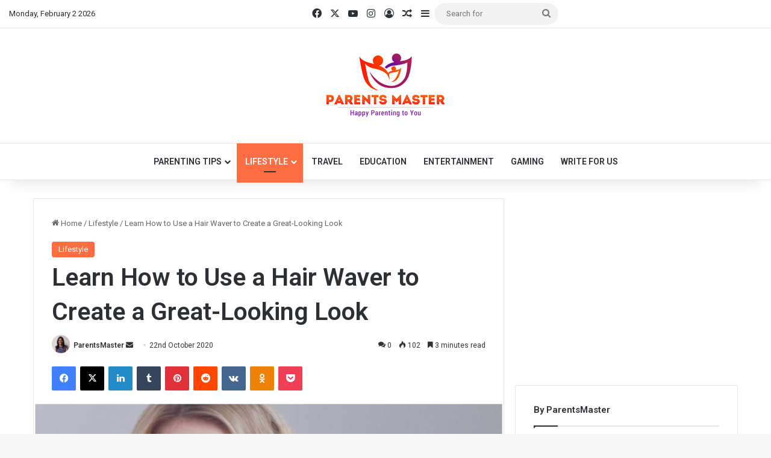

--- FILE ---
content_type: text/html; charset=UTF-8
request_url: https://parentsmaster.com/learn-how-to-use-a-hair-waver-to-create-a-great-looking-look/
body_size: 26108
content:
<!DOCTYPE html>
<html lang="en-US" class="" data-skin="light" prefix="og: https://ogp.me/ns#">
<head>
	<meta charset="UTF-8" />
	<link rel="profile" href="https://gmpg.org/xfn/11" />
	
<meta http-equiv='x-dns-prefetch-control' content='on'>
<link rel='dns-prefetch' href='//cdnjs.cloudflare.com' />
<link rel='dns-prefetch' href='//ajax.googleapis.com' />
<link rel='dns-prefetch' href='//fonts.googleapis.com' />
<link rel='dns-prefetch' href='//fonts.gstatic.com' />
<link rel='dns-prefetch' href='//s.gravatar.com' />
<link rel='dns-prefetch' href='//www.google-analytics.com' />
<link rel='preload' as='script' href='https://ajax.googleapis.com/ajax/libs/webfont/1/webfont.js'>
	<style>img:is([sizes="auto" i], [sizes^="auto," i]) { contain-intrinsic-size: 3000px 1500px }</style>
	<!-- Google tag (gtag.js) consent mode dataLayer added by Site Kit -->
<script type="text/javascript" id="google_gtagjs-js-consent-mode-data-layer">
/* <![CDATA[ */
window.dataLayer = window.dataLayer || [];function gtag(){dataLayer.push(arguments);}
gtag('consent', 'default', {"ad_personalization":"denied","ad_storage":"denied","ad_user_data":"denied","analytics_storage":"denied","functionality_storage":"denied","security_storage":"denied","personalization_storage":"denied","region":["AT","BE","BG","CH","CY","CZ","DE","DK","EE","ES","FI","FR","GB","GR","HR","HU","IE","IS","IT","LI","LT","LU","LV","MT","NL","NO","PL","PT","RO","SE","SI","SK"],"wait_for_update":500});
window._googlesitekitConsentCategoryMap = {"statistics":["analytics_storage"],"marketing":["ad_storage","ad_user_data","ad_personalization"],"functional":["functionality_storage","security_storage"],"preferences":["personalization_storage"]};
window._googlesitekitConsents = {"ad_personalization":"denied","ad_storage":"denied","ad_user_data":"denied","analytics_storage":"denied","functionality_storage":"denied","security_storage":"denied","personalization_storage":"denied","region":["AT","BE","BG","CH","CY","CZ","DE","DK","EE","ES","FI","FR","GB","GR","HR","HU","IE","IS","IT","LI","LT","LU","LV","MT","NL","NO","PL","PT","RO","SE","SI","SK"],"wait_for_update":500};
/* ]]> */
</script>
<!-- End Google tag (gtag.js) consent mode dataLayer added by Site Kit -->

<!-- Search Engine Optimization by Rank Math - https://rankmath.com/ -->
<title>Learn How to Use a Hair Waver to Create a Great-Looking Look</title>
<meta name="description" content="If you are using a hair waver, this will be a small wand that you will use to sweep the detangling tool through the different sections of your hair, leaving it in place."/>
<meta name="robots" content="follow, index, max-snippet:-1, max-video-preview:-1, max-image-preview:large"/>
<link rel="canonical" href="https://parentsmaster.com/learn-how-to-use-a-hair-waver-to-create-a-great-looking-look/" />
<meta property="og:locale" content="en_US" />
<meta property="og:type" content="article" />
<meta property="og:title" content="Learn How to Use a Hair Waver to Create a Great-Looking Look" />
<meta property="og:description" content="There are some other things that you will need to know before learning how to use a hair waver. One thing that you should remember is that there is no exact science when it comes to detailing or straightening your hair." />
<meta property="og:url" content="https://parentsmaster.com/learn-how-to-use-a-hair-waver-to-create-a-great-looking-look/" />
<meta property="og:site_name" content="Parents Master" />
<meta property="article:section" content="Lifestyle" />
<meta property="og:updated_time" content="2023-01-19T18:39:50+05:30" />
<meta property="og:image" content="https://parentsmaster.com/wp-content/uploads/2020/10/Learn-How-to-Use-a-Hair-Waver-to-Create-a-Great-Looking-Look.png" />
<meta property="og:image:secure_url" content="https://parentsmaster.com/wp-content/uploads/2020/10/Learn-How-to-Use-a-Hair-Waver-to-Create-a-Great-Looking-Look.png" />
<meta property="og:image:width" content="628" />
<meta property="og:image:height" content="379" />
<meta property="og:image:alt" content="Learn-How-to-Use-a-Hair-Waver-to-Create-a-Great-Looking-Look" />
<meta property="og:image:type" content="image/png" />
<meta property="article:published_time" content="2020-10-22T07:50:08+05:30" />
<meta property="article:modified_time" content="2023-01-19T18:39:50+05:30" />
<meta name="twitter:card" content="summary_large_image" />
<meta name="twitter:title" content="Learn How to Use a Hair Waver to Create a Great-Looking Look" />
<meta name="twitter:description" content="There are some other things that you will need to know before learning how to use a hair waver. One thing that you should remember is that there is no exact science when it comes to detailing or straightening your hair." />
<meta name="twitter:image" content="https://parentsmaster.com/wp-content/uploads/2020/10/Learn-How-to-Use-a-Hair-Waver-to-Create-a-Great-Looking-Look.png" />
<meta name="twitter:label1" content="Written by" />
<meta name="twitter:data1" content="ParentsMaster" />
<meta name="twitter:label2" content="Time to read" />
<meta name="twitter:data2" content="3 minutes" />
<script type="application/ld+json" class="rank-math-schema">{"@context":"https://schema.org","@graph":[{"@type":["Person","Organization"],"@id":"https://parentsmaster.com/#person","name":"ParentsMaster","logo":{"@type":"ImageObject","@id":"https://parentsmaster.com/#logo","url":"https://parentsmaster.com/wp-content/uploads/2019/09/logo11.jpg","contentUrl":"https://parentsmaster.com/wp-content/uploads/2019/09/logo11.jpg","caption":"ParentsMaster","inLanguage":"en-US","width":"252","height":"130"},"image":{"@type":"ImageObject","@id":"https://parentsmaster.com/#logo","url":"https://parentsmaster.com/wp-content/uploads/2019/09/logo11.jpg","contentUrl":"https://parentsmaster.com/wp-content/uploads/2019/09/logo11.jpg","caption":"ParentsMaster","inLanguage":"en-US","width":"252","height":"130"}},{"@type":"WebSite","@id":"https://parentsmaster.com/#website","url":"https://parentsmaster.com","name":"ParentsMaster","publisher":{"@id":"https://parentsmaster.com/#person"},"inLanguage":"en-US"},{"@type":"ImageObject","@id":"https://parentsmaster.com/wp-content/uploads/2020/10/Learn-How-to-Use-a-Hair-Waver-to-Create-a-Great-Looking-Look.png","url":"https://parentsmaster.com/wp-content/uploads/2020/10/Learn-How-to-Use-a-Hair-Waver-to-Create-a-Great-Looking-Look.png","width":"628","height":"379","caption":"Learn-How-to-Use-a-Hair-Waver-to-Create-a-Great-Looking-Look","inLanguage":"en-US"},{"@type":"WebPage","@id":"https://parentsmaster.com/learn-how-to-use-a-hair-waver-to-create-a-great-looking-look/#webpage","url":"https://parentsmaster.com/learn-how-to-use-a-hair-waver-to-create-a-great-looking-look/","name":"Learn How to Use a Hair Waver to Create a Great-Looking Look","datePublished":"2020-10-22T07:50:08+05:30","dateModified":"2023-01-19T18:39:50+05:30","isPartOf":{"@id":"https://parentsmaster.com/#website"},"primaryImageOfPage":{"@id":"https://parentsmaster.com/wp-content/uploads/2020/10/Learn-How-to-Use-a-Hair-Waver-to-Create-a-Great-Looking-Look.png"},"inLanguage":"en-US"},{"@type":"Person","@id":"https://parentsmaster.com/author/parentsmaster/","name":"ParentsMaster","description":"ParentsMaster, provides Best &amp; appropriate information to keep you updated about parenting!","url":"https://parentsmaster.com/author/parentsmaster/","image":{"@type":"ImageObject","@id":"https://secure.gravatar.com/avatar/542c1871b8f41c26f81c88a30d2b52828b52458ba477d3e686648da10e3e5d3c?s=96&amp;d=mm&amp;r=g","url":"https://secure.gravatar.com/avatar/542c1871b8f41c26f81c88a30d2b52828b52458ba477d3e686648da10e3e5d3c?s=96&amp;d=mm&amp;r=g","caption":"ParentsMaster","inLanguage":"en-US"},"sameAs":["https://parentsmaster.com"]},{"@type":"BlogPosting","headline":"Learn How to Use a Hair Waver to Create a Great-Looking Look","keywords":"how to use a hair waver","datePublished":"2020-10-22T07:50:08+05:30","dateModified":"2023-01-19T18:39:50+05:30","author":{"@id":"https://parentsmaster.com/author/parentsmaster/","name":"ParentsMaster"},"publisher":{"@id":"https://parentsmaster.com/#person"},"description":"If you are using a hair waver, this will be a small wand that you will use to sweep the detangling tool through the different sections of your hair, leaving it in place.","name":"Learn How to Use a Hair Waver to Create a Great-Looking Look","@id":"https://parentsmaster.com/learn-how-to-use-a-hair-waver-to-create-a-great-looking-look/#richSnippet","isPartOf":{"@id":"https://parentsmaster.com/learn-how-to-use-a-hair-waver-to-create-a-great-looking-look/#webpage"},"image":{"@id":"https://parentsmaster.com/wp-content/uploads/2020/10/Learn-How-to-Use-a-Hair-Waver-to-Create-a-Great-Looking-Look.png"},"inLanguage":"en-US","mainEntityOfPage":{"@id":"https://parentsmaster.com/learn-how-to-use-a-hair-waver-to-create-a-great-looking-look/#webpage"}}]}</script>
<!-- /Rank Math WordPress SEO plugin -->

<link rel='dns-prefetch' href='//www.googletagmanager.com' />
<link rel='dns-prefetch' href='//pagead2.googlesyndication.com' />
<link rel="alternate" type="application/rss+xml" title="Parents Master &raquo; Feed" href="https://parentsmaster.com/feed/" />
<link rel="alternate" type="application/rss+xml" title="Parents Master &raquo; Comments Feed" href="https://parentsmaster.com/comments/feed/" />
<link rel="alternate" type="application/rss+xml" title="Parents Master &raquo; Learn How to Use a Hair Waver to Create a Great-Looking Look Comments Feed" href="https://parentsmaster.com/learn-how-to-use-a-hair-waver-to-create-a-great-looking-look/feed/" />

		<style type="text/css">
			:root{				
			--tie-preset-gradient-1: linear-gradient(135deg, rgba(6, 147, 227, 1) 0%, rgb(155, 81, 224) 100%);
			--tie-preset-gradient-2: linear-gradient(135deg, rgb(122, 220, 180) 0%, rgb(0, 208, 130) 100%);
			--tie-preset-gradient-3: linear-gradient(135deg, rgba(252, 185, 0, 1) 0%, rgba(255, 105, 0, 1) 100%);
			--tie-preset-gradient-4: linear-gradient(135deg, rgba(255, 105, 0, 1) 0%, rgb(207, 46, 46) 100%);
			--tie-preset-gradient-5: linear-gradient(135deg, rgb(238, 238, 238) 0%, rgb(169, 184, 195) 100%);
			--tie-preset-gradient-6: linear-gradient(135deg, rgb(74, 234, 220) 0%, rgb(151, 120, 209) 20%, rgb(207, 42, 186) 40%, rgb(238, 44, 130) 60%, rgb(251, 105, 98) 80%, rgb(254, 248, 76) 100%);
			--tie-preset-gradient-7: linear-gradient(135deg, rgb(255, 206, 236) 0%, rgb(152, 150, 240) 100%);
			--tie-preset-gradient-8: linear-gradient(135deg, rgb(254, 205, 165) 0%, rgb(254, 45, 45) 50%, rgb(107, 0, 62) 100%);
			--tie-preset-gradient-9: linear-gradient(135deg, rgb(255, 203, 112) 0%, rgb(199, 81, 192) 50%, rgb(65, 88, 208) 100%);
			--tie-preset-gradient-10: linear-gradient(135deg, rgb(255, 245, 203) 0%, rgb(182, 227, 212) 50%, rgb(51, 167, 181) 100%);
			--tie-preset-gradient-11: linear-gradient(135deg, rgb(202, 248, 128) 0%, rgb(113, 206, 126) 100%);
			--tie-preset-gradient-12: linear-gradient(135deg, rgb(2, 3, 129) 0%, rgb(40, 116, 252) 100%);
			--tie-preset-gradient-13: linear-gradient(135deg, #4D34FA, #ad34fa);
			--tie-preset-gradient-14: linear-gradient(135deg, #0057FF, #31B5FF);
			--tie-preset-gradient-15: linear-gradient(135deg, #FF007A, #FF81BD);
			--tie-preset-gradient-16: linear-gradient(135deg, #14111E, #4B4462);
			--tie-preset-gradient-17: linear-gradient(135deg, #F32758, #FFC581);

			
					--main-nav-background: #FFFFFF;
					--main-nav-secondry-background: rgba(0,0,0,0.03);
					--main-nav-primary-color: #0088ff;
					--main-nav-contrast-primary-color: #FFFFFF;
					--main-nav-text-color: #2c2f34;
					--main-nav-secondry-text-color: rgba(0,0,0,0.5);
					--main-nav-main-border-color: rgba(0,0,0,0.1);
					--main-nav-secondry-border-color: rgba(0,0,0,0.08);
				--tie-buttons-radius: 100px;--tie-buttons-color: #f75a00;--tie-buttons-text: #ffffff;--tie-buttons-hover-color: #c52800;--tie-buttons-hover-text: #FFFFFF;
			}
		</style>
	<meta name="viewport" content="width=device-width, initial-scale=1.0" /><script type="text/javascript">
/* <![CDATA[ */
window._wpemojiSettings = {"baseUrl":"https:\/\/s.w.org\/images\/core\/emoji\/16.0.1\/72x72\/","ext":".png","svgUrl":"https:\/\/s.w.org\/images\/core\/emoji\/16.0.1\/svg\/","svgExt":".svg","source":{"concatemoji":"https:\/\/parentsmaster.com\/wp-includes\/js\/wp-emoji-release.min.js?ver=6.8.3"}};
/*! This file is auto-generated */
!function(s,n){var o,i,e;function c(e){try{var t={supportTests:e,timestamp:(new Date).valueOf()};sessionStorage.setItem(o,JSON.stringify(t))}catch(e){}}function p(e,t,n){e.clearRect(0,0,e.canvas.width,e.canvas.height),e.fillText(t,0,0);var t=new Uint32Array(e.getImageData(0,0,e.canvas.width,e.canvas.height).data),a=(e.clearRect(0,0,e.canvas.width,e.canvas.height),e.fillText(n,0,0),new Uint32Array(e.getImageData(0,0,e.canvas.width,e.canvas.height).data));return t.every(function(e,t){return e===a[t]})}function u(e,t){e.clearRect(0,0,e.canvas.width,e.canvas.height),e.fillText(t,0,0);for(var n=e.getImageData(16,16,1,1),a=0;a<n.data.length;a++)if(0!==n.data[a])return!1;return!0}function f(e,t,n,a){switch(t){case"flag":return n(e,"\ud83c\udff3\ufe0f\u200d\u26a7\ufe0f","\ud83c\udff3\ufe0f\u200b\u26a7\ufe0f")?!1:!n(e,"\ud83c\udde8\ud83c\uddf6","\ud83c\udde8\u200b\ud83c\uddf6")&&!n(e,"\ud83c\udff4\udb40\udc67\udb40\udc62\udb40\udc65\udb40\udc6e\udb40\udc67\udb40\udc7f","\ud83c\udff4\u200b\udb40\udc67\u200b\udb40\udc62\u200b\udb40\udc65\u200b\udb40\udc6e\u200b\udb40\udc67\u200b\udb40\udc7f");case"emoji":return!a(e,"\ud83e\udedf")}return!1}function g(e,t,n,a){var r="undefined"!=typeof WorkerGlobalScope&&self instanceof WorkerGlobalScope?new OffscreenCanvas(300,150):s.createElement("canvas"),o=r.getContext("2d",{willReadFrequently:!0}),i=(o.textBaseline="top",o.font="600 32px Arial",{});return e.forEach(function(e){i[e]=t(o,e,n,a)}),i}function t(e){var t=s.createElement("script");t.src=e,t.defer=!0,s.head.appendChild(t)}"undefined"!=typeof Promise&&(o="wpEmojiSettingsSupports",i=["flag","emoji"],n.supports={everything:!0,everythingExceptFlag:!0},e=new Promise(function(e){s.addEventListener("DOMContentLoaded",e,{once:!0})}),new Promise(function(t){var n=function(){try{var e=JSON.parse(sessionStorage.getItem(o));if("object"==typeof e&&"number"==typeof e.timestamp&&(new Date).valueOf()<e.timestamp+604800&&"object"==typeof e.supportTests)return e.supportTests}catch(e){}return null}();if(!n){if("undefined"!=typeof Worker&&"undefined"!=typeof OffscreenCanvas&&"undefined"!=typeof URL&&URL.createObjectURL&&"undefined"!=typeof Blob)try{var e="postMessage("+g.toString()+"("+[JSON.stringify(i),f.toString(),p.toString(),u.toString()].join(",")+"));",a=new Blob([e],{type:"text/javascript"}),r=new Worker(URL.createObjectURL(a),{name:"wpTestEmojiSupports"});return void(r.onmessage=function(e){c(n=e.data),r.terminate(),t(n)})}catch(e){}c(n=g(i,f,p,u))}t(n)}).then(function(e){for(var t in e)n.supports[t]=e[t],n.supports.everything=n.supports.everything&&n.supports[t],"flag"!==t&&(n.supports.everythingExceptFlag=n.supports.everythingExceptFlag&&n.supports[t]);n.supports.everythingExceptFlag=n.supports.everythingExceptFlag&&!n.supports.flag,n.DOMReady=!1,n.readyCallback=function(){n.DOMReady=!0}}).then(function(){return e}).then(function(){var e;n.supports.everything||(n.readyCallback(),(e=n.source||{}).concatemoji?t(e.concatemoji):e.wpemoji&&e.twemoji&&(t(e.twemoji),t(e.wpemoji)))}))}((window,document),window._wpemojiSettings);
/* ]]> */
</script>

<style id='wp-emoji-styles-inline-css' type='text/css'>

	img.wp-smiley, img.emoji {
		display: inline !important;
		border: none !important;
		box-shadow: none !important;
		height: 1em !important;
		width: 1em !important;
		margin: 0 0.07em !important;
		vertical-align: -0.1em !important;
		background: none !important;
		padding: 0 !important;
	}
</style>
<link rel='stylesheet' id='wp-block-library-css' href='https://parentsmaster.com/wp-includes/css/dist/block-library/style.min.css?ver=6.8.3' type='text/css' media='all' />
<style id='wp-block-library-theme-inline-css' type='text/css'>
.wp-block-audio :where(figcaption){color:#555;font-size:13px;text-align:center}.is-dark-theme .wp-block-audio :where(figcaption){color:#ffffffa6}.wp-block-audio{margin:0 0 1em}.wp-block-code{border:1px solid #ccc;border-radius:4px;font-family:Menlo,Consolas,monaco,monospace;padding:.8em 1em}.wp-block-embed :where(figcaption){color:#555;font-size:13px;text-align:center}.is-dark-theme .wp-block-embed :where(figcaption){color:#ffffffa6}.wp-block-embed{margin:0 0 1em}.blocks-gallery-caption{color:#555;font-size:13px;text-align:center}.is-dark-theme .blocks-gallery-caption{color:#ffffffa6}:root :where(.wp-block-image figcaption){color:#555;font-size:13px;text-align:center}.is-dark-theme :root :where(.wp-block-image figcaption){color:#ffffffa6}.wp-block-image{margin:0 0 1em}.wp-block-pullquote{border-bottom:4px solid;border-top:4px solid;color:currentColor;margin-bottom:1.75em}.wp-block-pullquote cite,.wp-block-pullquote footer,.wp-block-pullquote__citation{color:currentColor;font-size:.8125em;font-style:normal;text-transform:uppercase}.wp-block-quote{border-left:.25em solid;margin:0 0 1.75em;padding-left:1em}.wp-block-quote cite,.wp-block-quote footer{color:currentColor;font-size:.8125em;font-style:normal;position:relative}.wp-block-quote:where(.has-text-align-right){border-left:none;border-right:.25em solid;padding-left:0;padding-right:1em}.wp-block-quote:where(.has-text-align-center){border:none;padding-left:0}.wp-block-quote.is-large,.wp-block-quote.is-style-large,.wp-block-quote:where(.is-style-plain){border:none}.wp-block-search .wp-block-search__label{font-weight:700}.wp-block-search__button{border:1px solid #ccc;padding:.375em .625em}:where(.wp-block-group.has-background){padding:1.25em 2.375em}.wp-block-separator.has-css-opacity{opacity:.4}.wp-block-separator{border:none;border-bottom:2px solid;margin-left:auto;margin-right:auto}.wp-block-separator.has-alpha-channel-opacity{opacity:1}.wp-block-separator:not(.is-style-wide):not(.is-style-dots){width:100px}.wp-block-separator.has-background:not(.is-style-dots){border-bottom:none;height:1px}.wp-block-separator.has-background:not(.is-style-wide):not(.is-style-dots){height:2px}.wp-block-table{margin:0 0 1em}.wp-block-table td,.wp-block-table th{word-break:normal}.wp-block-table :where(figcaption){color:#555;font-size:13px;text-align:center}.is-dark-theme .wp-block-table :where(figcaption){color:#ffffffa6}.wp-block-video :where(figcaption){color:#555;font-size:13px;text-align:center}.is-dark-theme .wp-block-video :where(figcaption){color:#ffffffa6}.wp-block-video{margin:0 0 1em}:root :where(.wp-block-template-part.has-background){margin-bottom:0;margin-top:0;padding:1.25em 2.375em}
</style>
<style id='classic-theme-styles-inline-css' type='text/css'>
/*! This file is auto-generated */
.wp-block-button__link{color:#fff;background-color:#32373c;border-radius:9999px;box-shadow:none;text-decoration:none;padding:calc(.667em + 2px) calc(1.333em + 2px);font-size:1.125em}.wp-block-file__button{background:#32373c;color:#fff;text-decoration:none}
</style>
<style id='global-styles-inline-css' type='text/css'>
:root{--wp--preset--aspect-ratio--square: 1;--wp--preset--aspect-ratio--4-3: 4/3;--wp--preset--aspect-ratio--3-4: 3/4;--wp--preset--aspect-ratio--3-2: 3/2;--wp--preset--aspect-ratio--2-3: 2/3;--wp--preset--aspect-ratio--16-9: 16/9;--wp--preset--aspect-ratio--9-16: 9/16;--wp--preset--color--black: #000000;--wp--preset--color--cyan-bluish-gray: #abb8c3;--wp--preset--color--white: #ffffff;--wp--preset--color--pale-pink: #f78da7;--wp--preset--color--vivid-red: #cf2e2e;--wp--preset--color--luminous-vivid-orange: #ff6900;--wp--preset--color--luminous-vivid-amber: #fcb900;--wp--preset--color--light-green-cyan: #7bdcb5;--wp--preset--color--vivid-green-cyan: #00d084;--wp--preset--color--pale-cyan-blue: #8ed1fc;--wp--preset--color--vivid-cyan-blue: #0693e3;--wp--preset--color--vivid-purple: #9b51e0;--wp--preset--gradient--vivid-cyan-blue-to-vivid-purple: linear-gradient(135deg,rgba(6,147,227,1) 0%,rgb(155,81,224) 100%);--wp--preset--gradient--light-green-cyan-to-vivid-green-cyan: linear-gradient(135deg,rgb(122,220,180) 0%,rgb(0,208,130) 100%);--wp--preset--gradient--luminous-vivid-amber-to-luminous-vivid-orange: linear-gradient(135deg,rgba(252,185,0,1) 0%,rgba(255,105,0,1) 100%);--wp--preset--gradient--luminous-vivid-orange-to-vivid-red: linear-gradient(135deg,rgba(255,105,0,1) 0%,rgb(207,46,46) 100%);--wp--preset--gradient--very-light-gray-to-cyan-bluish-gray: linear-gradient(135deg,rgb(238,238,238) 0%,rgb(169,184,195) 100%);--wp--preset--gradient--cool-to-warm-spectrum: linear-gradient(135deg,rgb(74,234,220) 0%,rgb(151,120,209) 20%,rgb(207,42,186) 40%,rgb(238,44,130) 60%,rgb(251,105,98) 80%,rgb(254,248,76) 100%);--wp--preset--gradient--blush-light-purple: linear-gradient(135deg,rgb(255,206,236) 0%,rgb(152,150,240) 100%);--wp--preset--gradient--blush-bordeaux: linear-gradient(135deg,rgb(254,205,165) 0%,rgb(254,45,45) 50%,rgb(107,0,62) 100%);--wp--preset--gradient--luminous-dusk: linear-gradient(135deg,rgb(255,203,112) 0%,rgb(199,81,192) 50%,rgb(65,88,208) 100%);--wp--preset--gradient--pale-ocean: linear-gradient(135deg,rgb(255,245,203) 0%,rgb(182,227,212) 50%,rgb(51,167,181) 100%);--wp--preset--gradient--electric-grass: linear-gradient(135deg,rgb(202,248,128) 0%,rgb(113,206,126) 100%);--wp--preset--gradient--midnight: linear-gradient(135deg,rgb(2,3,129) 0%,rgb(40,116,252) 100%);--wp--preset--font-size--small: 13px;--wp--preset--font-size--medium: 20px;--wp--preset--font-size--large: 36px;--wp--preset--font-size--x-large: 42px;--wp--preset--spacing--20: 0.44rem;--wp--preset--spacing--30: 0.67rem;--wp--preset--spacing--40: 1rem;--wp--preset--spacing--50: 1.5rem;--wp--preset--spacing--60: 2.25rem;--wp--preset--spacing--70: 3.38rem;--wp--preset--spacing--80: 5.06rem;--wp--preset--shadow--natural: 6px 6px 9px rgba(0, 0, 0, 0.2);--wp--preset--shadow--deep: 12px 12px 50px rgba(0, 0, 0, 0.4);--wp--preset--shadow--sharp: 6px 6px 0px rgba(0, 0, 0, 0.2);--wp--preset--shadow--outlined: 6px 6px 0px -3px rgba(255, 255, 255, 1), 6px 6px rgba(0, 0, 0, 1);--wp--preset--shadow--crisp: 6px 6px 0px rgba(0, 0, 0, 1);}:where(.is-layout-flex){gap: 0.5em;}:where(.is-layout-grid){gap: 0.5em;}body .is-layout-flex{display: flex;}.is-layout-flex{flex-wrap: wrap;align-items: center;}.is-layout-flex > :is(*, div){margin: 0;}body .is-layout-grid{display: grid;}.is-layout-grid > :is(*, div){margin: 0;}:where(.wp-block-columns.is-layout-flex){gap: 2em;}:where(.wp-block-columns.is-layout-grid){gap: 2em;}:where(.wp-block-post-template.is-layout-flex){gap: 1.25em;}:where(.wp-block-post-template.is-layout-grid){gap: 1.25em;}.has-black-color{color: var(--wp--preset--color--black) !important;}.has-cyan-bluish-gray-color{color: var(--wp--preset--color--cyan-bluish-gray) !important;}.has-white-color{color: var(--wp--preset--color--white) !important;}.has-pale-pink-color{color: var(--wp--preset--color--pale-pink) !important;}.has-vivid-red-color{color: var(--wp--preset--color--vivid-red) !important;}.has-luminous-vivid-orange-color{color: var(--wp--preset--color--luminous-vivid-orange) !important;}.has-luminous-vivid-amber-color{color: var(--wp--preset--color--luminous-vivid-amber) !important;}.has-light-green-cyan-color{color: var(--wp--preset--color--light-green-cyan) !important;}.has-vivid-green-cyan-color{color: var(--wp--preset--color--vivid-green-cyan) !important;}.has-pale-cyan-blue-color{color: var(--wp--preset--color--pale-cyan-blue) !important;}.has-vivid-cyan-blue-color{color: var(--wp--preset--color--vivid-cyan-blue) !important;}.has-vivid-purple-color{color: var(--wp--preset--color--vivid-purple) !important;}.has-black-background-color{background-color: var(--wp--preset--color--black) !important;}.has-cyan-bluish-gray-background-color{background-color: var(--wp--preset--color--cyan-bluish-gray) !important;}.has-white-background-color{background-color: var(--wp--preset--color--white) !important;}.has-pale-pink-background-color{background-color: var(--wp--preset--color--pale-pink) !important;}.has-vivid-red-background-color{background-color: var(--wp--preset--color--vivid-red) !important;}.has-luminous-vivid-orange-background-color{background-color: var(--wp--preset--color--luminous-vivid-orange) !important;}.has-luminous-vivid-amber-background-color{background-color: var(--wp--preset--color--luminous-vivid-amber) !important;}.has-light-green-cyan-background-color{background-color: var(--wp--preset--color--light-green-cyan) !important;}.has-vivid-green-cyan-background-color{background-color: var(--wp--preset--color--vivid-green-cyan) !important;}.has-pale-cyan-blue-background-color{background-color: var(--wp--preset--color--pale-cyan-blue) !important;}.has-vivid-cyan-blue-background-color{background-color: var(--wp--preset--color--vivid-cyan-blue) !important;}.has-vivid-purple-background-color{background-color: var(--wp--preset--color--vivid-purple) !important;}.has-black-border-color{border-color: var(--wp--preset--color--black) !important;}.has-cyan-bluish-gray-border-color{border-color: var(--wp--preset--color--cyan-bluish-gray) !important;}.has-white-border-color{border-color: var(--wp--preset--color--white) !important;}.has-pale-pink-border-color{border-color: var(--wp--preset--color--pale-pink) !important;}.has-vivid-red-border-color{border-color: var(--wp--preset--color--vivid-red) !important;}.has-luminous-vivid-orange-border-color{border-color: var(--wp--preset--color--luminous-vivid-orange) !important;}.has-luminous-vivid-amber-border-color{border-color: var(--wp--preset--color--luminous-vivid-amber) !important;}.has-light-green-cyan-border-color{border-color: var(--wp--preset--color--light-green-cyan) !important;}.has-vivid-green-cyan-border-color{border-color: var(--wp--preset--color--vivid-green-cyan) !important;}.has-pale-cyan-blue-border-color{border-color: var(--wp--preset--color--pale-cyan-blue) !important;}.has-vivid-cyan-blue-border-color{border-color: var(--wp--preset--color--vivid-cyan-blue) !important;}.has-vivid-purple-border-color{border-color: var(--wp--preset--color--vivid-purple) !important;}.has-vivid-cyan-blue-to-vivid-purple-gradient-background{background: var(--wp--preset--gradient--vivid-cyan-blue-to-vivid-purple) !important;}.has-light-green-cyan-to-vivid-green-cyan-gradient-background{background: var(--wp--preset--gradient--light-green-cyan-to-vivid-green-cyan) !important;}.has-luminous-vivid-amber-to-luminous-vivid-orange-gradient-background{background: var(--wp--preset--gradient--luminous-vivid-amber-to-luminous-vivid-orange) !important;}.has-luminous-vivid-orange-to-vivid-red-gradient-background{background: var(--wp--preset--gradient--luminous-vivid-orange-to-vivid-red) !important;}.has-very-light-gray-to-cyan-bluish-gray-gradient-background{background: var(--wp--preset--gradient--very-light-gray-to-cyan-bluish-gray) !important;}.has-cool-to-warm-spectrum-gradient-background{background: var(--wp--preset--gradient--cool-to-warm-spectrum) !important;}.has-blush-light-purple-gradient-background{background: var(--wp--preset--gradient--blush-light-purple) !important;}.has-blush-bordeaux-gradient-background{background: var(--wp--preset--gradient--blush-bordeaux) !important;}.has-luminous-dusk-gradient-background{background: var(--wp--preset--gradient--luminous-dusk) !important;}.has-pale-ocean-gradient-background{background: var(--wp--preset--gradient--pale-ocean) !important;}.has-electric-grass-gradient-background{background: var(--wp--preset--gradient--electric-grass) !important;}.has-midnight-gradient-background{background: var(--wp--preset--gradient--midnight) !important;}.has-small-font-size{font-size: var(--wp--preset--font-size--small) !important;}.has-medium-font-size{font-size: var(--wp--preset--font-size--medium) !important;}.has-large-font-size{font-size: var(--wp--preset--font-size--large) !important;}.has-x-large-font-size{font-size: var(--wp--preset--font-size--x-large) !important;}
:where(.wp-block-post-template.is-layout-flex){gap: 1.25em;}:where(.wp-block-post-template.is-layout-grid){gap: 1.25em;}
:where(.wp-block-columns.is-layout-flex){gap: 2em;}:where(.wp-block-columns.is-layout-grid){gap: 2em;}
:root :where(.wp-block-pullquote){font-size: 1.5em;line-height: 1.6;}
</style>
<link rel='stylesheet' id='taqyeem-buttons-style-css' href='https://parentsmaster.com/wp-content/plugins/taqyeem-buttons/assets/style.css?ver=6.8.3' type='text/css' media='all' />
<link rel='stylesheet' id='ez-toc-css' href='https://parentsmaster.com/wp-content/plugins/easy-table-of-contents/assets/css/screen.min.css?ver=2.0.79.2' type='text/css' media='all' />
<style id='ez-toc-inline-css' type='text/css'>
div#ez-toc-container .ez-toc-title {font-size: 120%;}div#ez-toc-container .ez-toc-title {font-weight: 500;}div#ez-toc-container ul li , div#ez-toc-container ul li a {font-size: 95%;}div#ez-toc-container ul li , div#ez-toc-container ul li a {font-weight: 500;}div#ez-toc-container nav ul ul li {font-size: 90%;}.ez-toc-box-title {font-weight: bold; margin-bottom: 10px; text-align: center; text-transform: uppercase; letter-spacing: 1px; color: #666; padding-bottom: 5px;position:absolute;top:-4%;left:5%;background-color: inherit;transition: top 0.3s ease;}.ez-toc-box-title.toc-closed {top:-25%;}
.ez-toc-container-direction {direction: ltr;}.ez-toc-counter ul{counter-reset: item ;}.ez-toc-counter nav ul li a::before {content: counters(item, '.', decimal) '. ';display: inline-block;counter-increment: item;flex-grow: 0;flex-shrink: 0;margin-right: .2em; float: left; }.ez-toc-widget-direction {direction: ltr;}.ez-toc-widget-container ul{counter-reset: item ;}.ez-toc-widget-container nav ul li a::before {content: counters(item, '.', decimal) '. ';display: inline-block;counter-increment: item;flex-grow: 0;flex-shrink: 0;margin-right: .2em; float: left; }
</style>
<link rel='stylesheet' id='tie-css-base-css' href='https://parentsmaster.com/wp-content/themes/jannah/assets/css/base.min.css?ver=7.0.2' type='text/css' media='all' />
<link rel='stylesheet' id='tie-css-styles-css' href='https://parentsmaster.com/wp-content/themes/jannah/assets/css/style.min.css?ver=7.0.2' type='text/css' media='all' />
<link rel='stylesheet' id='tie-css-widgets-css' href='https://parentsmaster.com/wp-content/themes/jannah/assets/css/widgets.min.css?ver=7.0.2' type='text/css' media='all' />
<link rel='stylesheet' id='tie-css-helpers-css' href='https://parentsmaster.com/wp-content/themes/jannah/assets/css/helpers.min.css?ver=7.0.2' type='text/css' media='all' />
<link rel='stylesheet' id='tie-fontawesome5-css' href='https://parentsmaster.com/wp-content/themes/jannah/assets/css/fontawesome.css?ver=7.0.2' type='text/css' media='all' />
<link rel='stylesheet' id='tie-css-ilightbox-css' href='https://parentsmaster.com/wp-content/themes/jannah/assets/ilightbox/dark-skin/skin.css?ver=7.0.2' type='text/css' media='all' />
<link rel='stylesheet' id='tie-css-shortcodes-css' href='https://parentsmaster.com/wp-content/themes/jannah/assets/css/plugins/shortcodes.min.css?ver=7.0.2' type='text/css' media='all' />
<link rel='stylesheet' id='tie-css-single-css' href='https://parentsmaster.com/wp-content/themes/jannah/assets/css/single.min.css?ver=7.0.2' type='text/css' media='all' />
<link rel='stylesheet' id='tie-css-print-css' href='https://parentsmaster.com/wp-content/themes/jannah/assets/css/print.css?ver=7.0.2' type='text/css' media='print' />
<link rel='stylesheet' id='taqyeem-styles-css' href='https://parentsmaster.com/wp-content/themes/jannah/assets/css/plugins/taqyeem.min.css?ver=7.0.2' type='text/css' media='all' />
<style id='taqyeem-styles-inline-css' type='text/css'>
.wf-active .logo-text,.wf-active h1,.wf-active h2,.wf-active h3,.wf-active h4,.wf-active h5,.wf-active h6,.wf-active .the-subtitle{font-family: 'Roboto';}#top-nav .top-menu > ul > li > a{}#top-nav{line-height: 3.5em}#main-nav .main-menu > ul > li > a{text-transform: uppercase;}:root:root{--brand-color: #ff6e42;--dark-brand-color: #cd3c10;--bright-color: #FFFFFF;--base-color: #2c2f34;}#reading-position-indicator{box-shadow: 0 0 10px rgba( 255,110,66,0.7);}:root:root{--brand-color: #ff6e42;--dark-brand-color: #cd3c10;--bright-color: #FFFFFF;--base-color: #2c2f34;}#reading-position-indicator{box-shadow: 0 0 10px rgba( 255,110,66,0.7);}#tie-container a.post-title:hover,#tie-container .post-title a:hover,#tie-container .thumb-overlay .thumb-title a:hover{background-size: 100% 2px;text-decoration: none !important;}a.post-title,.post-title a{background-image: linear-gradient(to bottom,#000 0%,#000 98%);background-size: 0 1px;background-repeat: no-repeat;background-position: left 100%;color: #000;}.dark-skin a.post-title,.dark-skin .post-title a{color: #fff;background-image: linear-gradient(to bottom,#fff 0%,#fff 98%);}#header-notification-bar{background: var( --tie-preset-gradient-4 );}.tie-cat-3214,.tie-cat-item-3214 > span{background-color:#e67e22 !important;color:#FFFFFF !important;}.tie-cat-3214:after{border-top-color:#e67e22 !important;}.tie-cat-3214:hover{background-color:#c86004 !important;}.tie-cat-3214:hover:after{border-top-color:#c86004 !important;}.tie-cat-1754,.tie-cat-item-1754 > span{background-color:#2ecc71 !important;color:#FFFFFF !important;}.tie-cat-1754:after{border-top-color:#2ecc71 !important;}.tie-cat-1754:hover{background-color:#10ae53 !important;}.tie-cat-1754:hover:after{border-top-color:#10ae53 !important;}.tie-cat-3223,.tie-cat-item-3223 > span{background-color:#9b59b6 !important;color:#FFFFFF !important;}.tie-cat-3223:after{border-top-color:#9b59b6 !important;}.tie-cat-3223:hover{background-color:#7d3b98 !important;}.tie-cat-3223:hover:after{border-top-color:#7d3b98 !important;}.tie-cat-3224,.tie-cat-item-3224 > span{background-color:#34495e !important;color:#FFFFFF !important;}.tie-cat-3224:after{border-top-color:#34495e !important;}.tie-cat-3224:hover{background-color:#162b40 !important;}.tie-cat-3224:hover:after{border-top-color:#162b40 !important;}.tie-cat-3174,.tie-cat-item-3174 > span{background-color:#795548 !important;color:#FFFFFF !important;}.tie-cat-3174:after{border-top-color:#795548 !important;}.tie-cat-3174:hover{background-color:#5b372a !important;}.tie-cat-3174:hover:after{border-top-color:#5b372a !important;}.tie-cat-2951,.tie-cat-item-2951 > span{background-color:#4CAF50 !important;color:#FFFFFF !important;}.tie-cat-2951:after{border-top-color:#4CAF50 !important;}.tie-cat-2951:hover{background-color:#2e9132 !important;}.tie-cat-2951:hover:after{border-top-color:#2e9132 !important;}
</style>
<script type="text/javascript" src="https://parentsmaster.com/wp-includes/js/jquery/jquery.min.js?ver=3.7.1" id="jquery-core-js"></script>
<script type="text/javascript" src="https://parentsmaster.com/wp-includes/js/jquery/jquery-migrate.min.js?ver=3.4.1" id="jquery-migrate-js"></script>

<!-- Google tag (gtag.js) snippet added by Site Kit -->
<!-- Google Analytics snippet added by Site Kit -->
<script type="text/javascript" src="https://www.googletagmanager.com/gtag/js?id=GT-MJPJ7MB" id="google_gtagjs-js" async></script>
<script type="text/javascript" id="google_gtagjs-js-after">
/* <![CDATA[ */
window.dataLayer = window.dataLayer || [];function gtag(){dataLayer.push(arguments);}
gtag("set","linker",{"domains":["parentsmaster.com"]});
gtag("js", new Date());
gtag("set", "developer_id.dZTNiMT", true);
gtag("config", "GT-MJPJ7MB", {"googlesitekit_post_type":"post"});
 window._googlesitekit = window._googlesitekit || {}; window._googlesitekit.throttledEvents = []; window._googlesitekit.gtagEvent = (name, data) => { var key = JSON.stringify( { name, data } ); if ( !! window._googlesitekit.throttledEvents[ key ] ) { return; } window._googlesitekit.throttledEvents[ key ] = true; setTimeout( () => { delete window._googlesitekit.throttledEvents[ key ]; }, 5 ); gtag( "event", name, { ...data, event_source: "site-kit" } ); }; 
/* ]]> */
</script>
<link rel="https://api.w.org/" href="https://parentsmaster.com/wp-json/" /><link rel="alternate" title="JSON" type="application/json" href="https://parentsmaster.com/wp-json/wp/v2/posts/1398" /><link rel="EditURI" type="application/rsd+xml" title="RSD" href="https://parentsmaster.com/xmlrpc.php?rsd" />
<meta name="generator" content="WordPress 6.8.3" />
<link rel='shortlink' href='https://parentsmaster.com/?p=1398' />
<link rel="alternate" title="oEmbed (JSON)" type="application/json+oembed" href="https://parentsmaster.com/wp-json/oembed/1.0/embed?url=https%3A%2F%2Fparentsmaster.com%2Flearn-how-to-use-a-hair-waver-to-create-a-great-looking-look%2F" />
<link rel="alternate" title="oEmbed (XML)" type="text/xml+oembed" href="https://parentsmaster.com/wp-json/oembed/1.0/embed?url=https%3A%2F%2Fparentsmaster.com%2Flearn-how-to-use-a-hair-waver-to-create-a-great-looking-look%2F&#038;format=xml" />
<meta name="generator" content="Site Kit by Google 1.167.0" /><!-- HFCM by 99 Robots - Snippet # 1: Search Console Verification -->
<meta name="google-site-verification" content="9xibjJpM6P1lorCdIiDTiqtdQ3R1jOvBz5OBcMZ_A9Q" />
<!-- /end HFCM by 99 Robots -->
<!-- HFCM by 99 Robots - Snippet # 2: Verification -->
<meta name="google-site-verification" content="p0ri5CQY3I--IOpX11n2DL3NYyT5CeRD0QKhpygcVHI" />
<!-- /end HFCM by 99 Robots -->
<script type='text/javascript'>
/* <![CDATA[ */
var taqyeem = {"ajaxurl":"https://parentsmaster.com/wp-admin/admin-ajax.php" , "your_rating":"Your Rating:"};
/* ]]> */
</script>

<meta http-equiv="X-UA-Compatible" content="IE=edge">

<!-- Google AdSense meta tags added by Site Kit -->
<meta name="google-adsense-platform-account" content="ca-host-pub-2644536267352236">
<meta name="google-adsense-platform-domain" content="sitekit.withgoogle.com">
<!-- End Google AdSense meta tags added by Site Kit -->

<!-- Google AdSense snippet added by Site Kit -->
<script type="text/javascript" async="async" src="https://pagead2.googlesyndication.com/pagead/js/adsbygoogle.js?client=ca-pub-3614720192836714&amp;host=ca-host-pub-2644536267352236" crossorigin="anonymous"></script>

<!-- End Google AdSense snippet added by Site Kit -->
<link rel='stylesheet' id='bf-minifed-css-1' href='https://parentsmaster.com/wp-content/bs-booster-cache/1867cf0d22d632f7eccee4018741bd67.css' type='text/css' media='all' />
<link rel='stylesheet' id='7.0.2-1737357550' href='https://parentsmaster.com/wp-content/bs-booster-cache/8d0700dd5c773923a37d87134ebd8544.css' type='text/css' media='all' />
<link rel="icon" href="https://parentsmaster.com/wp-content/uploads/2020/01/cropped-sitelogo-1-32x32.jpg" sizes="32x32" />
<link rel="icon" href="https://parentsmaster.com/wp-content/uploads/2020/01/cropped-sitelogo-1-192x192.jpg" sizes="192x192" />
<link rel="apple-touch-icon" href="https://parentsmaster.com/wp-content/uploads/2020/01/cropped-sitelogo-1-180x180.jpg" />
<meta name="msapplication-TileImage" content="https://parentsmaster.com/wp-content/uploads/2020/01/cropped-sitelogo-1-270x270.jpg" />
<noscript><style id="rocket-lazyload-nojs-css">.rll-youtube-player, [data-lazy-src]{display:none !important;}</style></noscript></head>

<body id="tie-body" class="wp-singular post-template-default single single-post postid-1398 single-format-standard wp-theme-jannah tie-no-js wrapper-has-shadow block-head-1 magazine1 is-thumb-overlay-disabled is-desktop is-header-layout-2 sidebar-right has-sidebar post-layout-1 narrow-title-narrow-media has-mobile-share hide_share_post_top hide_share_post_bottom">



<div class="background-overlay">

	<div id="tie-container" class="site tie-container">

		
		<div id="tie-wrapper">

			
<header id="theme-header" class="theme-header header-layout-2 main-nav-light main-nav-default-light main-nav-below no-stream-item top-nav-active top-nav-light top-nav-default-light top-nav-above has-shadow is-stretch-header has-normal-width-logo mobile-header-default">
	
<nav id="top-nav"  class="has-date-menu-components top-nav header-nav" aria-label="Secondary Navigation">
	<div class="container">
		<div class="topbar-wrapper">

			
					<div class="topbar-today-date">
						Monday, February 2 2026					</div>
					
			<div class="tie-alignleft">
							</div><!-- .tie-alignleft /-->

			<div class="tie-alignright">
				<ul class="components"> <li class="social-icons-item"><a class="social-link facebook-social-icon" rel="external noopener nofollow" target="_blank" href="#"><span class="tie-social-icon tie-icon-facebook"></span><span class="screen-reader-text">Facebook</span></a></li><li class="social-icons-item"><a class="social-link twitter-social-icon" rel="external noopener nofollow" target="_blank" href="#"><span class="tie-social-icon tie-icon-twitter"></span><span class="screen-reader-text">X</span></a></li><li class="social-icons-item"><a class="social-link youtube-social-icon" rel="external noopener nofollow" target="_blank" href="#"><span class="tie-social-icon tie-icon-youtube"></span><span class="screen-reader-text">YouTube</span></a></li><li class="social-icons-item"><a class="social-link instagram-social-icon" rel="external noopener nofollow" target="_blank" href="#"><span class="tie-social-icon tie-icon-instagram"></span><span class="screen-reader-text">Instagram</span></a></li> 
	
		<li class=" popup-login-icon menu-item custom-menu-link">
			<a href="#" class="lgoin-btn tie-popup-trigger">
				<span class="tie-icon-author" aria-hidden="true"></span>
				<span class="screen-reader-text">Log In</span>			</a>
		</li>

				<li class="random-post-icon menu-item custom-menu-link">
		<a href="/learn-how-to-use-a-hair-waver-to-create-a-great-looking-look/?random-post=1" class="random-post" title="Random Article" rel="nofollow">
			<span class="tie-icon-random" aria-hidden="true"></span>
			<span class="screen-reader-text">Random Article</span>
		</a>
	</li>
		<li class="side-aside-nav-icon menu-item custom-menu-link">
		<a href="#">
			<span class="tie-icon-navicon" aria-hidden="true"></span>
			<span class="screen-reader-text">Sidebar</span>
		</a>
	</li>
				<li class="search-bar menu-item custom-menu-link" aria-label="Search">
				<form method="get" id="search" action="https://parentsmaster.com/">
					<input id="search-input"  inputmode="search" type="text" name="s" title="Search for" placeholder="Search for" />
					<button id="search-submit" type="submit">
						<span class="tie-icon-search tie-search-icon" aria-hidden="true"></span>
						<span class="screen-reader-text">Search for</span>
					</button>
				</form>
			</li>
			</ul><!-- Components -->			</div><!-- .tie-alignright /-->

		</div><!-- .topbar-wrapper /-->
	</div><!-- .container /-->
</nav><!-- #top-nav /-->

<div class="container header-container">
	<div class="tie-row logo-row">

		
		<div class="logo-wrapper">
			<div class="tie-col-md-4 logo-container clearfix">
				<div id="mobile-header-components-area_1" class="mobile-header-components"><ul class="components"><li class="mobile-component_menu custom-menu-link"><a href="#" id="mobile-menu-icon" class=""><span class="tie-mobile-menu-icon nav-icon is-layout-1"></span><span class="screen-reader-text">Menu</span></a></li></ul></div>
		<div id="logo" class="image-logo" style="margin-top: 30px; margin-bottom: 30px;">

			
			<a title="Parents Master" href="https://parentsmaster.com/">
				
				<picture class="tie-logo-default tie-logo-picture">
					
					<source class="tie-logo-source-default tie-logo-source" srcset="https://parentsmaster.com/wp-content/uploads/2019/09/logo11.jpg">
					<img class="tie-logo-img-default tie-logo-img" src="https://parentsmaster.com/wp-content/uploads/2019/09/logo11.jpg" alt="Parents Master" width="252" height="130" style="max-height:130px; width: auto;" />
				</picture>
						</a>

			
		</div><!-- #logo /-->

		<div id="mobile-header-components-area_2" class="mobile-header-components"><ul class="components"><li class="mobile-component_search custom-menu-link">
				<a href="#" class="tie-search-trigger-mobile">
					<span class="tie-icon-search tie-search-icon" aria-hidden="true"></span>
					<span class="screen-reader-text">Search for</span>
				</a>
			</li></ul></div>			</div><!-- .tie-col /-->
		</div><!-- .logo-wrapper /-->

		
	</div><!-- .tie-row /-->
</div><!-- .container /-->

<div class="main-nav-wrapper">
	<nav id="main-nav"  class="main-nav header-nav menu-style-default menu-style-solid-bg"  aria-label="Primary Navigation">
		<div class="container">

			<div class="main-menu-wrapper">

				
				<div id="menu-components-wrap">

					
					<div class="main-menu main-menu-wrap">
						<div id="main-nav-menu" class="main-menu header-menu"><ul id="menu-main-navigation" class="menu"><li id="menu-item-704" class="menu-item menu-item-type-taxonomy menu-item-object-category menu-item-has-children menu-item-704"><a href="https://parentsmaster.com/category/parenting-tips/">Parenting Tips</a>
<ul class="sub-menu menu-sub-content">
	<li id="menu-item-641" class="menu-item menu-item-type-taxonomy menu-item-object-category menu-item-641"><a href="https://parentsmaster.com/category/family/">Family</a></li>
	<li id="menu-item-885" class="menu-item menu-item-type-taxonomy menu-item-object-category menu-item-885"><a href="https://parentsmaster.com/category/pregnancy/">Pregnancy</a></li>
	<li id="menu-item-645" class="menu-item menu-item-type-taxonomy menu-item-object-category menu-item-645"><a href="https://parentsmaster.com/category/baby-and-toddler/">Baby &amp; Toddler</a></li>
	<li id="menu-item-1957" class="menu-item menu-item-type-taxonomy menu-item-object-category menu-item-1957"><a href="https://parentsmaster.com/category/parenting-tips/baby-names-2021/">Baby Names</a></li>
</ul>
</li>
<li id="menu-item-642" class="menu-item menu-item-type-taxonomy menu-item-object-category current-post-ancestor current-menu-parent current-post-parent menu-item-has-children menu-item-642 tie-current-menu"><a href="https://parentsmaster.com/category/lifestyle/">Lifestyle</a>
<ul class="sub-menu menu-sub-content">
	<li id="menu-item-643" class="menu-item menu-item-type-taxonomy menu-item-object-category menu-item-643"><a href="https://parentsmaster.com/category/health/">Health &#038; Fitness</a></li>
	<li id="menu-item-644" class="menu-item menu-item-type-taxonomy menu-item-object-category menu-item-644"><a href="https://parentsmaster.com/category/food/">Food</a></li>
	<li id="menu-item-1956" class="menu-item menu-item-type-taxonomy menu-item-object-category menu-item-1956"><a href="https://parentsmaster.com/category/fashion-beauty/">Fashion &amp; Beauty</a></li>
</ul>
</li>
<li id="menu-item-1103" class="menu-item menu-item-type-taxonomy menu-item-object-category menu-item-1103"><a href="https://parentsmaster.com/category/travel/">Travel</a></li>
<li id="menu-item-1958" class="menu-item menu-item-type-taxonomy menu-item-object-category menu-item-1958"><a href="https://parentsmaster.com/category/education/">Education</a></li>
<li id="menu-item-1959" class="menu-item menu-item-type-taxonomy menu-item-object-category menu-item-1959"><a href="https://parentsmaster.com/category/entertainment/">Entertainment</a></li>
<li id="menu-item-1960" class="menu-item menu-item-type-taxonomy menu-item-object-category menu-item-1960"><a href="https://parentsmaster.com/category/gaming/">Gaming</a></li>
<li id="menu-item-7987" class="menu-item menu-item-type-post_type menu-item-object-page menu-item-7987"><a href="https://parentsmaster.com/write-for-us/">Write For Us</a></li>
</ul></div>					</div><!-- .main-menu /-->

					<ul class="components"></ul><!-- Components -->
				</div><!-- #menu-components-wrap /-->
			</div><!-- .main-menu-wrapper /-->
		</div><!-- .container /-->

			</nav><!-- #main-nav /-->
</div><!-- .main-nav-wrapper /-->

</header>

<div id="content" class="site-content container"><div id="main-content-row" class="tie-row main-content-row">

<div class="main-content tie-col-md-8 tie-col-xs-12" role="main">

	
	<article id="the-post" class="container-wrapper post-content tie-standard">

		
<header class="entry-header-outer">

	<nav id="breadcrumb"><a href="https://parentsmaster.com/"><span class="tie-icon-home" aria-hidden="true"></span> Home</a><em class="delimiter">/</em><a href="https://parentsmaster.com/category/lifestyle/">Lifestyle</a><em class="delimiter">/</em><span class="current">Learn How to Use a Hair Waver to Create a Great-Looking Look</span></nav><script type="application/ld+json">{"@context":"http:\/\/schema.org","@type":"BreadcrumbList","@id":"#Breadcrumb","itemListElement":[{"@type":"ListItem","position":1,"item":{"name":"Home","@id":"https:\/\/parentsmaster.com\/"}},{"@type":"ListItem","position":2,"item":{"name":"Lifestyle","@id":"https:\/\/parentsmaster.com\/category\/lifestyle\/"}}]}</script>
	<div class="entry-header">

		<span class="post-cat-wrap"><a class="post-cat tie-cat-616" href="https://parentsmaster.com/category/lifestyle/">Lifestyle</a></span>
		<h1 class="post-title entry-title">
			Learn How to Use a Hair Waver to Create a Great-Looking Look		</h1>

		<div class="single-post-meta post-meta clearfix"><span class="author-meta single-author with-avatars"><span class="meta-item meta-author-wrapper meta-author-1">
						<span class="meta-author-avatar">
							<a href="https://parentsmaster.com/author/parentsmaster/"><img alt='Photo of ParentsMaster' src='https://secure.gravatar.com/avatar/542c1871b8f41c26f81c88a30d2b52828b52458ba477d3e686648da10e3e5d3c?s=140&#038;d=mm&#038;r=g' srcset='https://secure.gravatar.com/avatar/542c1871b8f41c26f81c88a30d2b52828b52458ba477d3e686648da10e3e5d3c?s=280&#038;d=mm&#038;r=g 2x' class='avatar avatar-140 photo' height='140' width='140' decoding='async'/></a>
						</span>
					<span class="meta-author"><a href="https://parentsmaster.com/author/parentsmaster/" class="author-name tie-icon" title="ParentsMaster">ParentsMaster</a></span>
						<a href="/cdn-cgi/l/email-protection#0979687b6c677d7a64687a7d6c7b3b393830496e64686065276a6664" class="author-email-link" target="_blank" rel="nofollow noopener" title="Send an email">
							<span class="tie-icon-envelope" aria-hidden="true"></span>
							<span class="screen-reader-text">Send an email</span>
						</a>
					</span></span><span class="date meta-item tie-icon">22nd October 2020</span><div class="tie-alignright"><span class="meta-comment tie-icon meta-item fa-before">0</span><span class="meta-views meta-item "><span class="tie-icon-fire" aria-hidden="true"></span> 101 </span><span class="meta-reading-time meta-item"><span class="tie-icon-bookmark" aria-hidden="true"></span> 3 minutes read</span> </div></div><!-- .post-meta -->	</div><!-- .entry-header /-->

	
	
</header><!-- .entry-header-outer /-->



		<div id="share-buttons-top" class="share-buttons share-buttons-top">
			<div class="share-links  icons-only">
				
				<a href="https://www.facebook.com/sharer.php?u=https://parentsmaster.com/learn-how-to-use-a-hair-waver-to-create-a-great-looking-look/" rel="external noopener nofollow" title="Facebook" target="_blank" class="facebook-share-btn " data-raw="https://www.facebook.com/sharer.php?u={post_link}">
					<span class="share-btn-icon tie-icon-facebook"></span> <span class="screen-reader-text">Facebook</span>
				</a>
				<a href="https://twitter.com/intent/tweet?text=Learn%20How%20to%20Use%20a%20Hair%20Waver%20to%20Create%20a%20Great-Looking%20Look&#038;url=https://parentsmaster.com/learn-how-to-use-a-hair-waver-to-create-a-great-looking-look/" rel="external noopener nofollow" title="X" target="_blank" class="twitter-share-btn " data-raw="https://twitter.com/intent/tweet?text={post_title}&amp;url={post_link}">
					<span class="share-btn-icon tie-icon-twitter"></span> <span class="screen-reader-text">X</span>
				</a>
				<a href="https://www.linkedin.com/shareArticle?mini=true&#038;url=https://parentsmaster.com/learn-how-to-use-a-hair-waver-to-create-a-great-looking-look/&#038;title=Learn%20How%20to%20Use%20a%20Hair%20Waver%20to%20Create%20a%20Great-Looking%20Look" rel="external noopener nofollow" title="LinkedIn" target="_blank" class="linkedin-share-btn " data-raw="https://www.linkedin.com/shareArticle?mini=true&amp;url={post_full_link}&amp;title={post_title}">
					<span class="share-btn-icon tie-icon-linkedin"></span> <span class="screen-reader-text">LinkedIn</span>
				</a>
				<a href="https://www.tumblr.com/share/link?url=https://parentsmaster.com/learn-how-to-use-a-hair-waver-to-create-a-great-looking-look/&#038;name=Learn%20How%20to%20Use%20a%20Hair%20Waver%20to%20Create%20a%20Great-Looking%20Look" rel="external noopener nofollow" title="Tumblr" target="_blank" class="tumblr-share-btn " data-raw="https://www.tumblr.com/share/link?url={post_link}&amp;name={post_title}">
					<span class="share-btn-icon tie-icon-tumblr"></span> <span class="screen-reader-text">Tumblr</span>
				</a>
				<a href="https://pinterest.com/pin/create/button/?url=https://parentsmaster.com/learn-how-to-use-a-hair-waver-to-create-a-great-looking-look/&#038;description=Learn%20How%20to%20Use%20a%20Hair%20Waver%20to%20Create%20a%20Great-Looking%20Look&#038;media=https://parentsmaster.com/wp-content/uploads/2020/10/Learn-How-to-Use-a-Hair-Waver-to-Create-a-Great-Looking-Look.png" rel="external noopener nofollow" title="Pinterest" target="_blank" class="pinterest-share-btn " data-raw="https://pinterest.com/pin/create/button/?url={post_link}&amp;description={post_title}&amp;media={post_img}">
					<span class="share-btn-icon tie-icon-pinterest"></span> <span class="screen-reader-text">Pinterest</span>
				</a>
				<a href="https://reddit.com/submit?url=https://parentsmaster.com/learn-how-to-use-a-hair-waver-to-create-a-great-looking-look/&#038;title=Learn%20How%20to%20Use%20a%20Hair%20Waver%20to%20Create%20a%20Great-Looking%20Look" rel="external noopener nofollow" title="Reddit" target="_blank" class="reddit-share-btn " data-raw="https://reddit.com/submit?url={post_link}&amp;title={post_title}">
					<span class="share-btn-icon tie-icon-reddit"></span> <span class="screen-reader-text">Reddit</span>
				</a>
				<a href="https://vk.com/share.php?url=https://parentsmaster.com/learn-how-to-use-a-hair-waver-to-create-a-great-looking-look/" rel="external noopener nofollow" title="VKontakte" target="_blank" class="vk-share-btn " data-raw="https://vk.com/share.php?url={post_link}">
					<span class="share-btn-icon tie-icon-vk"></span> <span class="screen-reader-text">VKontakte</span>
				</a>
				<a href="https://connect.ok.ru/dk?st.cmd=WidgetSharePreview&#038;st.shareUrl=https://parentsmaster.com/learn-how-to-use-a-hair-waver-to-create-a-great-looking-look/&#038;description=Learn%20How%20to%20Use%20a%20Hair%20Waver%20to%20Create%20a%20Great-Looking%20Look&#038;media=https://parentsmaster.com/wp-content/uploads/2020/10/Learn-How-to-Use-a-Hair-Waver-to-Create-a-Great-Looking-Look.png" rel="external noopener nofollow" title="Odnoklassniki" target="_blank" class="odnoklassniki-share-btn " data-raw="https://connect.ok.ru/dk?st.cmd=WidgetSharePreview&st.shareUrl={post_link}&amp;description={post_title}&amp;media={post_img}">
					<span class="share-btn-icon tie-icon-odnoklassniki"></span> <span class="screen-reader-text">Odnoklassniki</span>
				</a>
				<a href="https://getpocket.com/save?title=Learn%20How%20to%20Use%20a%20Hair%20Waver%20to%20Create%20a%20Great-Looking%20Look&#038;url=https://parentsmaster.com/learn-how-to-use-a-hair-waver-to-create-a-great-looking-look/" rel="external noopener nofollow" title="Pocket" target="_blank" class="pocket-share-btn " data-raw="https://getpocket.com/save?title={post_title}&amp;url={post_link}">
					<span class="share-btn-icon tie-icon-get-pocket"></span> <span class="screen-reader-text">Pocket</span>
				</a>			</div><!-- .share-links /-->
		</div><!-- .share-buttons /-->

		<div  class="featured-area"><div class="featured-area-inner"><figure class="single-featured-image"><img width="628" height="379" src="https://parentsmaster.com/wp-content/uploads/2020/10/Learn-How-to-Use-a-Hair-Waver-to-Create-a-Great-Looking-Look.png" class="attachment-full size-full wp-post-image" alt="Learn-How-to-Use-a-Hair-Waver-to-Create-a-Great-Looking-Look" data-main-img="1" decoding="async" fetchpriority="high" srcset="https://parentsmaster.com/wp-content/uploads/2020/10/Learn-How-to-Use-a-Hair-Waver-to-Create-a-Great-Looking-Look.png 628w, https://parentsmaster.com/wp-content/uploads/2020/10/Learn-How-to-Use-a-Hair-Waver-to-Create-a-Great-Looking-Look-300x181.png 300w" sizes="(max-width: 628px) 100vw, 628px" /></figure></div></div>
		<div class="entry-content entry clearfix">

			
			<div class="hgmjk hgmjk-clearfix hgmjk-post-top hgmjk-float-center hgmjk-align-center hgmjk-column-1"><div id="hgmjk-1347-1270380870" class="hgmjk-container hgmjk-type-code " itemscope="" itemtype="https://schema.org/WPAdBlock" data-adid="1347" data-type="code"><div id="hgmjk-1347-1270380870-place"></div><script data-cfasync="false" src="/cdn-cgi/scripts/5c5dd728/cloudflare-static/email-decode.min.js"></script><script src="//pagead2.googlesyndication.com/pagead/js/adsbygoogle.js"></script><script type="text/javascript">var betterads_screen_width = document.body.clientWidth;betterads_el = document.getElementById('hgmjk-1347-1270380870');             if (betterads_el.getBoundingClientRect().width) {     betterads_el_width_raw = betterads_el_width = betterads_el.getBoundingClientRect().width;    } else {     betterads_el_width_raw = betterads_el_width = betterads_el.offsetWidth;    }        var size = ["125", "125"];    if ( betterads_el_width >= 728 )      betterads_el_width = ["728", "90"];    else if ( betterads_el_width >= 468 )     betterads_el_width = ["468", "60"];    else if ( betterads_el_width >= 336 )     betterads_el_width = ["336", "280"];    else if ( betterads_el_width >= 300 )     betterads_el_width = ["300", "250"];    else if ( betterads_el_width >= 250 )     betterads_el_width = ["250", "250"];    else if ( betterads_el_width >= 200 )     betterads_el_width = ["200", "200"];    else if ( betterads_el_width >= 180 )     betterads_el_width = ["180", "150"]; if ( betterads_screen_width >= 1140 ) { document.getElementById('hgmjk-1347-1270380870-place').innerHTML = '<ins class="adsbygoogle" style="display:inline-block;width:' + betterads_el_width_raw + 'px"  data-ad-client="ca-pub-3614720192836714"  data-ad-slot="1689226353"  data-ad-layout-key="-6t+ed+2i-1n-4w"  data-ad-format="fluid"></ins>';         (adsbygoogle = window.adsbygoogle || []).push({});}else if ( betterads_screen_width >= 1019  && betterads_screen_width < 1140 ) { document.getElementById('hgmjk-1347-1270380870-place').innerHTML = '<ins class="adsbygoogle" style="display:inline-block;width:' + betterads_el_width_raw + 'px"  data-ad-client="ca-pub-3614720192836714"  data-ad-slot="1689226353"  data-ad-layout-key="-6t+ed+2i-1n-4w"  data-ad-format="fluid"></ins>';         (adsbygoogle = window.adsbygoogle || []).push({});}else if ( betterads_screen_width >= 768  && betterads_screen_width < 1019 ) { document.getElementById('hgmjk-1347-1270380870-place').innerHTML = '<ins class="adsbygoogle" style="display:inline-block;width:' + betterads_el_width_raw + 'px"  data-ad-client="ca-pub-3614720192836714"  data-ad-slot="1689226353"  data-ad-layout-key="-6t+ed+2i-1n-4w"  data-ad-format="fluid"></ins>';         (adsbygoogle = window.adsbygoogle || []).push({});}else if ( betterads_screen_width < 768 ) { document.getElementById('hgmjk-1347-1270380870-place').innerHTML = '<ins class="adsbygoogle" style="display:inline-block;width:' + betterads_el_width_raw + 'px"  data-ad-client="ca-pub-3614720192836714"  data-ad-slot="1689226353"  data-ad-layout-key="-6t+ed+2i-1n-4w"  data-ad-format="fluid"></ins>';         (adsbygoogle = window.adsbygoogle || []).push({});}</script></div></div><p>If you are working on freshly-washed hair, ensure to dry it properly before trying to style it with a hair waver. This is important because using too much heat on dirty hair can be harmful. Also, when using a hair waver to style a wet-haired hair, you should first dry it out completely before styling it with one.</p>



 <p>Next, use a hot straightener for setting the hair waver. However, you should not use any kind of heated dryer or a hair dryer that has low or no power. Hair dryers are only good for setting and straightening hair so it is not the best option for curling or straightening your hair. Also, you should never use a hair straightener for straightening hair that is already wet. This will damage your hair.</p>



 <p>After setting your hair straight, comb it carefully using a wide toothed comb. The reason why you want to do this is because the natural curl pattern of your hair will get damaged if you simply use a straight comb.</p>



 <p>Once you have combed your hair straight, start styling it to get rid of tangles. You may opt to use hair dryers or hair straighteners but they are not advisable for straight hair. A wide-toothed comb is best to use to control the curls on your hair. Let’s get curly hair look.</p>



 <p>Curling the hair is easy, just take a section of your hair and roll it into a tight ball and then curl it by pulling on it from the root to the tip. Curling your hair should not be done until you have completely dried your hair. You should never try to straighten curly hair as this can cause permanent damage. Always try to keep your curls to the sides of your head and avoid them from crossing over your face.</p>



 <p>If desired, you can add a little more volume to your hair by curling a section of your hair and using a flat iron to give it that extra shine. There are many other ways to create a great-looking appearance for your hair such as blow drying or curling but using a hair waver should always be the last resort. when you are unable to find other options.</p>



<div class="hgmjk hgmjk-clearfix hgmjk-post-middle hgmjk-float-center hgmjk-align-center hgmjk-column-1"><div id="hgmjk-1348-118590600" class="hgmjk-container hgmjk-type-code " itemscope="" itemtype="https://schema.org/WPAdBlock" data-adid="1348" data-type="code"><div id="hgmjk-1348-118590600-place"></div><script type="text/javascript">var betterads_screen_width = document.body.clientWidth;betterads_el = document.getElementById('hgmjk-1348-118590600');             if (betterads_el.getBoundingClientRect().width) {     betterads_el_width_raw = betterads_el_width = betterads_el.getBoundingClientRect().width;    } else {     betterads_el_width_raw = betterads_el_width = betterads_el.offsetWidth;    }        var size = ["125", "125"];    if ( betterads_el_width >= 728 )      betterads_el_width = ["728", "90"];    else if ( betterads_el_width >= 468 )     betterads_el_width = ["468", "60"];    else if ( betterads_el_width >= 336 )     betterads_el_width = ["336", "280"];    else if ( betterads_el_width >= 300 )     betterads_el_width = ["300", "250"];    else if ( betterads_el_width >= 250 )     betterads_el_width = ["250", "250"];    else if ( betterads_el_width >= 200 )     betterads_el_width = ["200", "200"];    else if ( betterads_el_width >= 180 )     betterads_el_width = ["180", "150"]; if ( betterads_screen_width >= 1140 ) { document.getElementById('hgmjk-1348-118590600-place').innerHTML = '<ins class="adsbygoogle" style="display:block;"  data-ad-client="ca-pub-3614720192836714"  data-ad-slot="9634153225"  data-full-width-responsive="true"  data-ad-format="auto" ></ins>';         (adsbygoogle = window.adsbygoogle || []).push({});}else if ( betterads_screen_width >= 1019  && betterads_screen_width < 1140 ) { document.getElementById('hgmjk-1348-118590600-place').innerHTML = '<ins class="adsbygoogle" style="display:block;"  data-ad-client="ca-pub-3614720192836714"  data-ad-slot="9634153225"  data-full-width-responsive="true"  data-ad-format="auto" ></ins>';         (adsbygoogle = window.adsbygoogle || []).push({});}else if ( betterads_screen_width >= 768  && betterads_screen_width < 1019 ) { document.getElementById('hgmjk-1348-118590600-place').innerHTML = '<ins class="adsbygoogle" style="display:block;"  data-ad-client="ca-pub-3614720192836714"  data-ad-slot="9634153225"  data-full-width-responsive="true"  data-ad-format="auto" ></ins>';         (adsbygoogle = window.adsbygoogle || []).push({});}else if ( betterads_screen_width < 768 ) { document.getElementById('hgmjk-1348-118590600-place').innerHTML = '<ins class="adsbygoogle" style="display:block;"  data-ad-client="ca-pub-3614720192836714"  data-ad-slot="9634153225"  data-full-width-responsive="true"  data-ad-format="auto" ></ins>';         (adsbygoogle = window.adsbygoogle || []).push({});}</script></div></div> <p>The last thing that you need to keep in mind is to use proper care and maintenance to keep your hair healthy and looking its best. Do not let your hair get too wet, do not wash your hair with too much water, and do not allow your hair to become limp. Your hair will look shiny and healthy if you always make it part of your lifestyle to take care of your hair.</p>



 <p>If you have decided to learn how to use a hair waver, you will now know all the basics of the device so you can style your hair with ease. Try it out and enjoy the benefits of using one and have beautiful soft and shiny locks in no time at all.</p>



 <p>To start with, you will first need to wash your hair. If you are using a hair waver, you will use a detangler sprayer or a brush, and you will need to use a detangle comb or a comb with dangling handles. You may use either type of comb, but detangler brushes are recommended as they are made with detangle bristles that ensure your hair is perfectly separated and frizz free in no time.</p>



 <p>Once you have shampooed your hair, you will now apply the detangler comb to the hair section you would like to smooth. If you are using a hair waver, this will be a small wand that you will use to sweep the detangling tool through the different sections of your hair, leaving it in place.</p>



 <p>Once you have swept the detangler comb over your hair, you will now begin to detangle. This will require you to start combing the wand over each section and pull it downward. As you work your way up, you will notice the detangling will become easier and you will soon be able to move the wand across your hair with less resistance. Once you have successfully detangled, you can then move on to applying the serum to the detailed sections of your hair.</p>



 <p>There are some other things that you will need to know before learning how to use a hair waver. One thing that you should remember is that there is no exact science when it comes to detailing or straightening your hair. It is important that you follow the manufacturer&#8217;s instructions to the letter. When it comes to straight hair, you will need to leave the detangling for one minute after you have applied the serum.</p> 
			
		</div><!-- .entry-content /-->

				<div id="post-extra-info">
			<div class="theiaStickySidebar">
				<div class="single-post-meta post-meta clearfix"><span class="author-meta single-author with-avatars"><span class="meta-item meta-author-wrapper meta-author-1">
						<span class="meta-author-avatar">
							<a href="https://parentsmaster.com/author/parentsmaster/"><img alt='Photo of ParentsMaster' src='https://secure.gravatar.com/avatar/542c1871b8f41c26f81c88a30d2b52828b52458ba477d3e686648da10e3e5d3c?s=140&#038;d=mm&#038;r=g' srcset='https://secure.gravatar.com/avatar/542c1871b8f41c26f81c88a30d2b52828b52458ba477d3e686648da10e3e5d3c?s=280&#038;d=mm&#038;r=g 2x' class='avatar avatar-140 photo' height='140' width='140' decoding='async'/></a>
						</span>
					<span class="meta-author"><a href="https://parentsmaster.com/author/parentsmaster/" class="author-name tie-icon" title="ParentsMaster">ParentsMaster</a></span>
						<a href="/cdn-cgi/l/email-protection#73031201161d07001e12000716014143424a33141e121a1f5d101c1e" class="author-email-link" target="_blank" rel="nofollow noopener" title="Send an email">
							<span class="tie-icon-envelope" aria-hidden="true"></span>
							<span class="screen-reader-text">Send an email</span>
						</a>
					</span></span><span class="date meta-item tie-icon">22nd October 2020</span><div class="tie-alignright"><span class="meta-comment tie-icon meta-item fa-before">0</span><span class="meta-views meta-item "><span class="tie-icon-fire" aria-hidden="true"></span> 101 </span><span class="meta-reading-time meta-item"><span class="tie-icon-bookmark" aria-hidden="true"></span> 3 minutes read</span> </div></div><!-- .post-meta -->

		<div id="share-buttons-top" class="share-buttons share-buttons-top">
			<div class="share-links  icons-only">
				
				<a href="https://www.facebook.com/sharer.php?u=https://parentsmaster.com/learn-how-to-use-a-hair-waver-to-create-a-great-looking-look/" rel="external noopener nofollow" title="Facebook" target="_blank" class="facebook-share-btn " data-raw="https://www.facebook.com/sharer.php?u={post_link}">
					<span class="share-btn-icon tie-icon-facebook"></span> <span class="screen-reader-text">Facebook</span>
				</a>
				<a href="https://twitter.com/intent/tweet?text=Learn%20How%20to%20Use%20a%20Hair%20Waver%20to%20Create%20a%20Great-Looking%20Look&#038;url=https://parentsmaster.com/learn-how-to-use-a-hair-waver-to-create-a-great-looking-look/" rel="external noopener nofollow" title="X" target="_blank" class="twitter-share-btn " data-raw="https://twitter.com/intent/tweet?text={post_title}&amp;url={post_link}">
					<span class="share-btn-icon tie-icon-twitter"></span> <span class="screen-reader-text">X</span>
				</a>
				<a href="https://www.linkedin.com/shareArticle?mini=true&#038;url=https://parentsmaster.com/learn-how-to-use-a-hair-waver-to-create-a-great-looking-look/&#038;title=Learn%20How%20to%20Use%20a%20Hair%20Waver%20to%20Create%20a%20Great-Looking%20Look" rel="external noopener nofollow" title="LinkedIn" target="_blank" class="linkedin-share-btn " data-raw="https://www.linkedin.com/shareArticle?mini=true&amp;url={post_full_link}&amp;title={post_title}">
					<span class="share-btn-icon tie-icon-linkedin"></span> <span class="screen-reader-text">LinkedIn</span>
				</a>
				<a href="https://www.tumblr.com/share/link?url=https://parentsmaster.com/learn-how-to-use-a-hair-waver-to-create-a-great-looking-look/&#038;name=Learn%20How%20to%20Use%20a%20Hair%20Waver%20to%20Create%20a%20Great-Looking%20Look" rel="external noopener nofollow" title="Tumblr" target="_blank" class="tumblr-share-btn " data-raw="https://www.tumblr.com/share/link?url={post_link}&amp;name={post_title}">
					<span class="share-btn-icon tie-icon-tumblr"></span> <span class="screen-reader-text">Tumblr</span>
				</a>
				<a href="https://pinterest.com/pin/create/button/?url=https://parentsmaster.com/learn-how-to-use-a-hair-waver-to-create-a-great-looking-look/&#038;description=Learn%20How%20to%20Use%20a%20Hair%20Waver%20to%20Create%20a%20Great-Looking%20Look&#038;media=https://parentsmaster.com/wp-content/uploads/2020/10/Learn-How-to-Use-a-Hair-Waver-to-Create-a-Great-Looking-Look.png" rel="external noopener nofollow" title="Pinterest" target="_blank" class="pinterest-share-btn " data-raw="https://pinterest.com/pin/create/button/?url={post_link}&amp;description={post_title}&amp;media={post_img}">
					<span class="share-btn-icon tie-icon-pinterest"></span> <span class="screen-reader-text">Pinterest</span>
				</a>
				<a href="https://reddit.com/submit?url=https://parentsmaster.com/learn-how-to-use-a-hair-waver-to-create-a-great-looking-look/&#038;title=Learn%20How%20to%20Use%20a%20Hair%20Waver%20to%20Create%20a%20Great-Looking%20Look" rel="external noopener nofollow" title="Reddit" target="_blank" class="reddit-share-btn " data-raw="https://reddit.com/submit?url={post_link}&amp;title={post_title}">
					<span class="share-btn-icon tie-icon-reddit"></span> <span class="screen-reader-text">Reddit</span>
				</a>
				<a href="https://vk.com/share.php?url=https://parentsmaster.com/learn-how-to-use-a-hair-waver-to-create-a-great-looking-look/" rel="external noopener nofollow" title="VKontakte" target="_blank" class="vk-share-btn " data-raw="https://vk.com/share.php?url={post_link}">
					<span class="share-btn-icon tie-icon-vk"></span> <span class="screen-reader-text">VKontakte</span>
				</a>
				<a href="https://connect.ok.ru/dk?st.cmd=WidgetSharePreview&#038;st.shareUrl=https://parentsmaster.com/learn-how-to-use-a-hair-waver-to-create-a-great-looking-look/&#038;description=Learn%20How%20to%20Use%20a%20Hair%20Waver%20to%20Create%20a%20Great-Looking%20Look&#038;media=https://parentsmaster.com/wp-content/uploads/2020/10/Learn-How-to-Use-a-Hair-Waver-to-Create-a-Great-Looking-Look.png" rel="external noopener nofollow" title="Odnoklassniki" target="_blank" class="odnoklassniki-share-btn " data-raw="https://connect.ok.ru/dk?st.cmd=WidgetSharePreview&st.shareUrl={post_link}&amp;description={post_title}&amp;media={post_img}">
					<span class="share-btn-icon tie-icon-odnoklassniki"></span> <span class="screen-reader-text">Odnoklassniki</span>
				</a>
				<a href="https://getpocket.com/save?title=Learn%20How%20to%20Use%20a%20Hair%20Waver%20to%20Create%20a%20Great-Looking%20Look&#038;url=https://parentsmaster.com/learn-how-to-use-a-hair-waver-to-create-a-great-looking-look/" rel="external noopener nofollow" title="Pocket" target="_blank" class="pocket-share-btn " data-raw="https://getpocket.com/save?title={post_title}&amp;url={post_link}">
					<span class="share-btn-icon tie-icon-get-pocket"></span> <span class="screen-reader-text">Pocket</span>
				</a>			</div><!-- .share-links /-->
		</div><!-- .share-buttons /-->

					</div>
		</div>

		<div class="clearfix"></div>
		<script data-cfasync="false" src="/cdn-cgi/scripts/5c5dd728/cloudflare-static/email-decode.min.js"></script><script id="tie-schema-json" type="application/ld+json">{"@context":"http:\/\/schema.org","@type":"Article","dateCreated":"2020-10-22T07:50:08+05:30","datePublished":"2020-10-22T07:50:08+05:30","dateModified":"2023-01-19T18:39:50+05:30","headline":"Learn How to Use a Hair Waver to Create a Great-Looking Look","name":"Learn How to Use a Hair Waver to Create a Great-Looking Look","keywords":[],"url":"https:\/\/parentsmaster.com\/learn-how-to-use-a-hair-waver-to-create-a-great-looking-look\/","description":"If you are working on freshly-washed hair, ensure to dry it properly before trying to style it with a hair waver. This is important because using too much heat on dirty hair can be harmful. Also, when","copyrightYear":"2020","articleSection":"Lifestyle","articleBody":"\r\nIf you are working on freshly-washed hair, ensure to dry it properly before trying to style it with a hair waver. This is important because using too much heat on dirty hair can be harmful. Also, when using a hair waver to style a wet-haired hair, you should first dry it out completely before styling it with one.\r\n\r\n\r\n\r\nNext, use a hot straightener for setting the hair waver. However, you should not use any kind of heated dryer or a hair dryer that has low or no power. Hair dryers are only good for setting and straightening hair so it is not the best option for curling or straightening your hair. Also, you should never use a hair straightener for straightening hair that is already wet. This will damage your hair.\r\n\r\n\r\n\r\nAfter setting your hair straight, comb it carefully using a wide toothed comb. The reason why you want to do this is because the natural curl pattern of your hair will get damaged if you simply use a straight comb.\r\n\r\n\r\n\r\nOnce you have combed your hair straight, start styling it to get rid of tangles. You may opt to use hair dryers or hair straighteners but they are not advisable for straight hair. A wide-toothed comb is best to use to control the curls on your hair. Let\u2019s get curly hair look.\r\n\r\n\r\n\r\nCurling the hair is easy, just take a section of your hair and roll it into a tight ball and then curl it by pulling on it from the root to the tip. Curling your hair should not be done until you have completely dried your hair. You should never try to straighten curly hair as this can cause permanent damage. Always try to keep your curls to the sides of your head and avoid them from crossing over your face.\r\n\r\n\r\n\r\nIf desired, you can add a little more volume to your hair by curling a section of your hair and using a flat iron to give it that extra shine. There are many other ways to create a great-looking appearance for your hair such as blow drying or curling but using a hair waver should always be the last resort. when you are unable to find other options.\r\n\r\n\r\n\r\nThe last thing that you need to keep in mind is to use proper care and maintenance to keep your hair healthy and looking its best. Do not let your hair get too wet, do not wash your hair with too much water, and do not allow your hair to become limp. Your hair will look shiny and healthy if you always make it part of your lifestyle to take care of your hair.\r\n\r\n\r\n\r\nIf you have decided to learn how to use a hair waver, you will now know all the basics of the device so you can style your hair with ease. Try it out and enjoy the benefits of using one and have beautiful soft and shiny locks in no time at all.\r\n\r\n\r\n\r\nTo start with, you will first need to wash your hair. If you are using a hair waver, you will use a detangler sprayer or a brush, and you will need to use a detangle comb or a comb with dangling handles. You may use either type of comb, but detangler brushes are recommended as they are made with detangle bristles that ensure your hair is perfectly separated and frizz free in no time.\r\n\r\n\r\n\r\nOnce you have shampooed your hair, you will now apply the detangler comb to the hair section you would like to smooth. If you are using a hair waver, this will be a small wand that you will use to sweep the detangling tool through the different sections of your hair, leaving it in place.\r\n\r\n\r\n\r\nOnce you have swept the detangler comb over your hair, you will now begin to detangle. This will require you to start combing the wand over each section and pull it downward. As you work your way up, you will notice the detangling will become easier and you will soon be able to move the wand across your hair with less resistance. Once you have successfully detangled, you can then move on to applying the serum to the detailed sections of your hair.\r\n\r\n\r\n\r\nThere are some other things that you will need to know before learning how to use a hair waver. One thing that you should remember is that there is no exact science when it comes to detailing or straightening your hair. It is important that you follow the manufacturer's instructions to the letter. When it comes to straight hair, you will need to leave the detangling for one minute after you have applied the serum.\r\n","publisher":{"@id":"#Publisher","@type":"Organization","name":"Parents Master","logo":{"@type":"ImageObject","url":"https:\/\/parentsmaster.com\/wp-content\/uploads\/2019\/09\/logo11.jpg"},"sameAs":["#","#","#","#"]},"sourceOrganization":{"@id":"#Publisher"},"copyrightHolder":{"@id":"#Publisher"},"mainEntityOfPage":{"@type":"WebPage","@id":"https:\/\/parentsmaster.com\/learn-how-to-use-a-hair-waver-to-create-a-great-looking-look\/","breadcrumb":{"@id":"#Breadcrumb"}},"author":{"@type":"Person","name":"ParentsMaster","url":"https:\/\/parentsmaster.com\/author\/parentsmaster\/"},"image":{"@type":"ImageObject","url":"https:\/\/parentsmaster.com\/wp-content\/uploads\/2020\/10\/Learn-How-to-Use-a-Hair-Waver-to-Create-a-Great-Looking-Look.png","width":1200,"height":379}}</script>

		<div id="share-buttons-bottom" class="share-buttons share-buttons-bottom">
			<div class="share-links  icons-only">
										<div class="share-title">
							<span class="tie-icon-share" aria-hidden="true"></span>
							<span> Share</span>
						</div>
						
				<a href="https://www.facebook.com/sharer.php?u=https://parentsmaster.com/learn-how-to-use-a-hair-waver-to-create-a-great-looking-look/" rel="external noopener nofollow" title="Facebook" target="_blank" class="facebook-share-btn " data-raw="https://www.facebook.com/sharer.php?u={post_link}">
					<span class="share-btn-icon tie-icon-facebook"></span> <span class="screen-reader-text">Facebook</span>
				</a>
				<a href="https://twitter.com/intent/tweet?text=Learn%20How%20to%20Use%20a%20Hair%20Waver%20to%20Create%20a%20Great-Looking%20Look&#038;url=https://parentsmaster.com/learn-how-to-use-a-hair-waver-to-create-a-great-looking-look/" rel="external noopener nofollow" title="X" target="_blank" class="twitter-share-btn " data-raw="https://twitter.com/intent/tweet?text={post_title}&amp;url={post_link}">
					<span class="share-btn-icon tie-icon-twitter"></span> <span class="screen-reader-text">X</span>
				</a>
				<a href="https://www.linkedin.com/shareArticle?mini=true&#038;url=https://parentsmaster.com/learn-how-to-use-a-hair-waver-to-create-a-great-looking-look/&#038;title=Learn%20How%20to%20Use%20a%20Hair%20Waver%20to%20Create%20a%20Great-Looking%20Look" rel="external noopener nofollow" title="LinkedIn" target="_blank" class="linkedin-share-btn " data-raw="https://www.linkedin.com/shareArticle?mini=true&amp;url={post_full_link}&amp;title={post_title}">
					<span class="share-btn-icon tie-icon-linkedin"></span> <span class="screen-reader-text">LinkedIn</span>
				</a>
				<a href="https://www.tumblr.com/share/link?url=https://parentsmaster.com/learn-how-to-use-a-hair-waver-to-create-a-great-looking-look/&#038;name=Learn%20How%20to%20Use%20a%20Hair%20Waver%20to%20Create%20a%20Great-Looking%20Look" rel="external noopener nofollow" title="Tumblr" target="_blank" class="tumblr-share-btn " data-raw="https://www.tumblr.com/share/link?url={post_link}&amp;name={post_title}">
					<span class="share-btn-icon tie-icon-tumblr"></span> <span class="screen-reader-text">Tumblr</span>
				</a>
				<a href="https://pinterest.com/pin/create/button/?url=https://parentsmaster.com/learn-how-to-use-a-hair-waver-to-create-a-great-looking-look/&#038;description=Learn%20How%20to%20Use%20a%20Hair%20Waver%20to%20Create%20a%20Great-Looking%20Look&#038;media=https://parentsmaster.com/wp-content/uploads/2020/10/Learn-How-to-Use-a-Hair-Waver-to-Create-a-Great-Looking-Look.png" rel="external noopener nofollow" title="Pinterest" target="_blank" class="pinterest-share-btn " data-raw="https://pinterest.com/pin/create/button/?url={post_link}&amp;description={post_title}&amp;media={post_img}">
					<span class="share-btn-icon tie-icon-pinterest"></span> <span class="screen-reader-text">Pinterest</span>
				</a>
				<a href="https://reddit.com/submit?url=https://parentsmaster.com/learn-how-to-use-a-hair-waver-to-create-a-great-looking-look/&#038;title=Learn%20How%20to%20Use%20a%20Hair%20Waver%20to%20Create%20a%20Great-Looking%20Look" rel="external noopener nofollow" title="Reddit" target="_blank" class="reddit-share-btn " data-raw="https://reddit.com/submit?url={post_link}&amp;title={post_title}">
					<span class="share-btn-icon tie-icon-reddit"></span> <span class="screen-reader-text">Reddit</span>
				</a>
				<a href="https://vk.com/share.php?url=https://parentsmaster.com/learn-how-to-use-a-hair-waver-to-create-a-great-looking-look/" rel="external noopener nofollow" title="VKontakte" target="_blank" class="vk-share-btn " data-raw="https://vk.com/share.php?url={post_link}">
					<span class="share-btn-icon tie-icon-vk"></span> <span class="screen-reader-text">VKontakte</span>
				</a>
				<a href="https://connect.ok.ru/dk?st.cmd=WidgetSharePreview&#038;st.shareUrl=https://parentsmaster.com/learn-how-to-use-a-hair-waver-to-create-a-great-looking-look/&#038;description=Learn%20How%20to%20Use%20a%20Hair%20Waver%20to%20Create%20a%20Great-Looking%20Look&#038;media=https://parentsmaster.com/wp-content/uploads/2020/10/Learn-How-to-Use-a-Hair-Waver-to-Create-a-Great-Looking-Look.png" rel="external noopener nofollow" title="Odnoklassniki" target="_blank" class="odnoklassniki-share-btn " data-raw="https://connect.ok.ru/dk?st.cmd=WidgetSharePreview&st.shareUrl={post_link}&amp;description={post_title}&amp;media={post_img}">
					<span class="share-btn-icon tie-icon-odnoklassniki"></span> <span class="screen-reader-text">Odnoklassniki</span>
				</a>
				<a href="https://getpocket.com/save?title=Learn%20How%20to%20Use%20a%20Hair%20Waver%20to%20Create%20a%20Great-Looking%20Look&#038;url=https://parentsmaster.com/learn-how-to-use-a-hair-waver-to-create-a-great-looking-look/" rel="external noopener nofollow" title="Pocket" target="_blank" class="pocket-share-btn " data-raw="https://getpocket.com/save?title={post_title}&amp;url={post_link}">
					<span class="share-btn-icon tie-icon-get-pocket"></span> <span class="screen-reader-text">Pocket</span>
				</a>
				<a href="/cdn-cgi/l/email-protection#[base64]" rel="external noopener nofollow" title="Share via Email" target="_blank" class="email-share-btn " data-raw="mailto:?subject={post_title}&amp;body={post_link}">
					<span class="share-btn-icon tie-icon-envelope"></span> <span class="screen-reader-text">Share via Email</span>
				</a>
				<a href="#" rel="external noopener nofollow" title="Print" target="_blank" class="print-share-btn " data-raw="#">
					<span class="share-btn-icon tie-icon-print"></span> <span class="screen-reader-text">Print</span>
				</a>			</div><!-- .share-links /-->
		</div><!-- .share-buttons /-->

		
	</article><!-- #the-post /-->

	
	<div class="post-components">

		
		<div class="about-author container-wrapper about-author-1">

								<div class="author-avatar">
						<a href="https://parentsmaster.com/author/parentsmaster/">
							<img alt='Photo of ParentsMaster' src='https://secure.gravatar.com/avatar/542c1871b8f41c26f81c88a30d2b52828b52458ba477d3e686648da10e3e5d3c?s=180&#038;d=mm&#038;r=g' srcset='https://secure.gravatar.com/avatar/542c1871b8f41c26f81c88a30d2b52828b52458ba477d3e686648da10e3e5d3c?s=360&#038;d=mm&#038;r=g 2x' class='avatar avatar-180 photo' height='180' width='180' loading='lazy' decoding='async'/>						</a>
					</div><!-- .author-avatar /-->
					
			<div class="author-info">

											<h3 class="author-name"><a href="https://parentsmaster.com/author/parentsmaster/">ParentsMaster</a></h3>
						
				<div class="author-bio">
					Hi!
I, Sakshi Gupta, is an enthusiast Blogger who loves to write informational piece of contents based on extensive research. Also, I focus on providing valuable information to  my readers through my blog https://parentsmaster.com/.
To connect with me Mail us at <a href="/cdn-cgi/l/email-protection" class="__cf_email__" data-cfemail="aadacbd8cfc4ded9c7cbd9decfd8989a9b93eacdc7cbc3c684c9c5c7">[email&#160;protected]</a>!				</div><!-- .author-bio /-->

				<ul class="social-icons">
								<li class="social-icons-item">
									<a href="https://parentsmaster.com" rel="external noopener nofollow" target="_blank" class="social-link url-social-icon">
										<span class="tie-icon-home" aria-hidden="true"></span>
										<span class="screen-reader-text">Website</span>
									</a>
								</li>
							</ul>			</div><!-- .author-info /-->
			<div class="clearfix"></div>
		</div><!-- .about-author /-->
		<div class="prev-next-post-nav container-wrapper media-overlay">
			<div class="tie-col-xs-6 prev-post">
				<a href="https://parentsmaster.com/useful-teas-for-face-and-hair-care/" style="background-image: url(https://parentsmaster.com/wp-content/uploads/2020/10/Useful-teas-for-face-and-hair-care.png)" class="post-thumb" rel="prev">
					<div class="post-thumb-overlay-wrap">
						<div class="post-thumb-overlay">
							<span class="tie-icon tie-media-icon"></span>
						</div>
					</div>
				</a>

				<a href="https://parentsmaster.com/useful-teas-for-face-and-hair-care/" rel="prev">
					<h3 class="post-title">Useful Teas for Face and Hair Care</h3>
				</a>
			</div>

			
			<div class="tie-col-xs-6 next-post">
				<a href="https://parentsmaster.com/10-handy-tips-for-decluttering-a-messy-bathroom/" style="background-image: url(https://parentsmaster.com/wp-content/uploads/2020/10/10-Handy-Tips-for-Decluttering-a-Messy-Bathroom.png)" class="post-thumb" rel="next">
					<div class="post-thumb-overlay-wrap">
						<div class="post-thumb-overlay">
							<span class="tie-icon tie-media-icon"></span>
						</div>
					</div>
				</a>

				<a href="https://parentsmaster.com/10-handy-tips-for-decluttering-a-messy-bathroom/" rel="next">
					<h3 class="post-title">10 Handy Tips for Decluttering a Messy Bathroom</h3>
				</a>
			</div>

			</div><!-- .prev-next-post-nav /-->
	

				<div id="related-posts" class="container-wrapper has-extra-post">

					<div class="mag-box-title the-global-title">
						<h3>Related Articles</h3>
					</div>

					<div class="related-posts-list">

					
							<div class="related-item tie-standard">

								
			<a aria-label="How to Keep Your Yard Looking Great All Season Long" href="https://parentsmaster.com/how-to-keep-your-yard-looking-great-all-season-long/" class="post-thumb"><img width="390" height="220" src="https://parentsmaster.com/wp-content/uploads/2025/05/pexels-matthiaszomer-90972-390x220.jpg" class="attachment-jannah-image-large size-jannah-image-large wp-post-image" alt="Groundskeeper mowing lawn near the Leaning Tower of Pisa and Pisa Cathedral in Italy" decoding="async" loading="lazy" srcset="https://parentsmaster.com/wp-content/uploads/2025/05/pexels-matthiaszomer-90972-390x220.jpg 390w, https://parentsmaster.com/wp-content/uploads/2025/05/pexels-matthiaszomer-90972-300x169.jpg 300w, https://parentsmaster.com/wp-content/uploads/2025/05/pexels-matthiaszomer-90972-1024x576.jpg 1024w, https://parentsmaster.com/wp-content/uploads/2025/05/pexels-matthiaszomer-90972-768x432.jpg 768w, https://parentsmaster.com/wp-content/uploads/2025/05/pexels-matthiaszomer-90972.jpg 1280w" sizes="auto, (max-width: 390px) 100vw, 390px" /></a>
								<h3 class="post-title"><a href="https://parentsmaster.com/how-to-keep-your-yard-looking-great-all-season-long/">How to Keep Your Yard Looking Great All Season Long</a></h3>

								<div class="post-meta clearfix"><span class="date meta-item tie-icon">15th May 2025</span></div><!-- .post-meta -->							</div><!-- .related-item /-->

						
							<div class="related-item tie-standard">

								
			<a aria-label="12 Amazing 5 Year Old Birthday Party Ideas" href="https://parentsmaster.com/12-amazing-5-year-old-birthday-party-ideas/" class="post-thumb"><img width="390" height="220" src="https://parentsmaster.com/wp-content/uploads/2025/03/DALL·E-2025-03-20-22.48.08-A-vibrant-and-fun-5-year-old-birthday-party-scene.-A-group-of-happy-children-wearing-colorful-party-hats-are-gathered-around-a-festive-birthday-table--390x220.webp" class="attachment-jannah-image-large size-jannah-image-large wp-post-image" alt="A vibrant 5 Year Old Birthday Party Ideas with children wearing party hats, laughing, and celebrating around a festive table with balloons, decorations, and a birthday cake." decoding="async" loading="lazy" /></a>
								<h3 class="post-title"><a href="https://parentsmaster.com/12-amazing-5-year-old-birthday-party-ideas/">12 Amazing 5 Year Old Birthday Party Ideas</a></h3>

								<div class="post-meta clearfix"><span class="date meta-item tie-icon">20th March 2025</span></div><!-- .post-meta -->							</div><!-- .related-item /-->

						
							<div class="related-item tie-standard">

								
			<a aria-label="How Parents Screen Time Impact Child Growth" href="https://parentsmaster.com/parents-screen-time-affect-childs-growth/" class="post-thumb"><img width="390" height="220" src="https://parentsmaster.com/wp-content/uploads/2025/02/pexels-yankrukov-4458398-1-390x220.jpg" class="attachment-jannah-image-large size-jannah-image-large wp-post-image" alt="parents screen time" decoding="async" loading="lazy" /></a>
								<h3 class="post-title"><a href="https://parentsmaster.com/parents-screen-time-affect-childs-growth/">How Parents Screen Time Impact Child Growth</a></h3>

								<div class="post-meta clearfix"><span class="date meta-item tie-icon">17th February 2025</span></div><!-- .post-meta -->							</div><!-- .related-item /-->

						
							<div class="related-item tie-standard">

								
			<a aria-label="CJ Stroud Parents &#8211; Kimberly Stroud and Coleridge Bernard Stroud III" href="https://parentsmaster.com/cj-stroud-parents/" class="post-thumb"><img width="390" height="220" src="https://parentsmaster.com/wp-content/uploads/2025/02/403883888_1005786837195805_7717063081067461303_n-390x220.jpg" class="attachment-jannah-image-large size-jannah-image-large wp-post-image" alt="cj stroud parents" decoding="async" loading="lazy" /></a>
								<h3 class="post-title"><a href="https://parentsmaster.com/cj-stroud-parents/">CJ Stroud Parents &#8211; Kimberly Stroud and Coleridge Bernard Stroud III</a></h3>

								<div class="post-meta clearfix"><span class="date meta-item tie-icon">14th February 2025</span></div><!-- .post-meta -->							</div><!-- .related-item /-->

						
					</div><!-- .related-posts-list /-->
				</div><!-- #related-posts /-->

				<div id="comments" class="comments-area">

		

		<div id="add-comment-block" class="container-wrapper">	<div id="respond" class="comment-respond">
		<h3 id="reply-title" class="comment-reply-title the-global-title">Leave a Reply <small><a rel="nofollow" id="cancel-comment-reply-link" href="/learn-how-to-use-a-hair-waver-to-create-a-great-looking-look/#respond" style="display:none;">Cancel reply</a></small></h3><form action="https://parentsmaster.com/wp-comments-post.php" method="post" id="commentform" class="comment-form"><p class="comment-notes"><span id="email-notes">Your email address will not be published.</span> <span class="required-field-message">Required fields are marked <span class="required">*</span></span></p><p class="comment-form-comment"><label for="comment">Comment <span class="required">*</span></label> <textarea id="comment" name="comment" cols="45" rows="8" maxlength="65525" required></textarea></p><p class="comment-form-author"><label for="author">Name <span class="required">*</span></label> <input id="author" name="author" type="text" value="" size="30" maxlength="245" autocomplete="name" required /></p>
<p class="comment-form-email"><label for="email">Email <span class="required">*</span></label> <input id="email" name="email" type="email" value="" size="30" maxlength="100" aria-describedby="email-notes" autocomplete="email" required /></p>
<p class="comment-form-url"><label for="url">Website</label> <input id="url" name="url" type="url" value="" size="30" maxlength="200" autocomplete="url" /></p>
<p class="comment-form-cookies-consent"><input id="wp-comment-cookies-consent" name="wp-comment-cookies-consent" type="checkbox" value="yes" /> <label for="wp-comment-cookies-consent">Save my name, email, and website in this browser for the next time I comment.</label></p>
<p class="form-submit"><input name="submit" type="submit" id="submit" class="submit" value="Post Comment" /> <input type='hidden' name='comment_post_ID' value='1398' id='comment_post_ID' />
<input type='hidden' name='comment_parent' id='comment_parent' value='0' />
</p></form>	</div><!-- #respond -->
	</div><!-- #add-comment-block /-->
	</div><!-- .comments-area -->


	</div><!-- .post-components /-->

	
</div><!-- .main-content -->


	<div id="check-also-box" class="container-wrapper check-also-right">

		<div class="widget-title the-global-title">
			<div class="the-subtitle">Check Also</div>

			<a href="#" id="check-also-close" class="remove">
				<span class="screen-reader-text">Close</span>
			</a>
		</div>

		<div class="widget posts-list-big-first has-first-big-post">
			<ul class="posts-list-items">

			
<li class="widget-single-post-item widget-post-list tie-standard">

			<div class="post-widget-thumbnail">

			
			<a aria-label="CJ Stroud Parents &#8211; Kimberly Stroud and Coleridge Bernard Stroud III" href="https://parentsmaster.com/cj-stroud-parents/" class="post-thumb"><span class="post-cat-wrap"><span class="post-cat tie-cat-617">Family</span></span><img width="390" height="220" src="https://parentsmaster.com/wp-content/uploads/2025/02/403883888_1005786837195805_7717063081067461303_n-390x220.jpg" class="attachment-jannah-image-large size-jannah-image-large wp-post-image" alt="cj stroud parents" decoding="async" loading="lazy" /></a>		</div><!-- post-alignleft /-->
	
	<div class="post-widget-body ">
		<a class="post-title the-subtitle" href="https://parentsmaster.com/cj-stroud-parents/">CJ Stroud Parents &#8211; Kimberly Stroud and Coleridge Bernard Stroud III</a>

		<div class="post-meta">
			<span class="date meta-item tie-icon">14th February 2025</span>		</div>
	</div>
</li>

			</ul><!-- .related-posts-list /-->
		</div>
	</div><!-- #related-posts /-->

	
	<aside class="sidebar tie-col-md-4 tie-col-xs-12 normal-side is-sticky" aria-label="Primary Sidebar">
		<div class="theiaStickySidebar">
			<div id="stream-item-widget-1" class="widget stream-item-widget widget-content-only"><div class="stream-item-widget-content"><script data-cfasync="false" src="/cdn-cgi/scripts/5c5dd728/cloudflare-static/email-decode.min.js"></script><script async src="https://pagead2.googlesyndication.com/pagead/js/adsbygoogle.js"></script>
<!-- Sidebar1 -->
<ins class="adsbygoogle"
     style="display:block"
     data-ad-client="ca-pub-3614720192836714"
     data-ad-slot="7114703573"
     data-ad-format="auto"
     data-full-width-responsive="true"></ins>
<script>
     (adsbygoogle = window.adsbygoogle || []).push({});
</script></div></div><div id="author_post_widget-1" class=" h-ni w-nt container-wrapper widget widget_author_posts"><div class="widget-title the-global-title"><div class="the-subtitle">By ParentsMaster</div></div><ul class="widget-posts-list">
<li class="widget-single-post-item widget-post-list tie-standard">

			<div class="post-widget-thumbnail">

			
			<a aria-label="What is a bassinet? – Important facts to note" href="https://parentsmaster.com/what-is-a-bassinet-important-facts-to-note/" class="post-thumb"><img width="220" height="150" src="https://parentsmaster.com/wp-content/uploads/2025/11/What-is-a-bassinet-2-220x150.png" class="attachment-jannah-image-small size-jannah-image-small tie-small-image wp-post-image" alt="What is a bassinet" decoding="async" loading="lazy" /></a>		</div><!-- post-alignleft /-->
	
	<div class="post-widget-body ">
		<a class="post-title the-subtitle" href="https://parentsmaster.com/what-is-a-bassinet-important-facts-to-note/">What is a bassinet? – Important facts to note</a>

		<div class="post-meta">
			<span class="date meta-item tie-icon">28th November 2025</span>		</div>
	</div>
</li>

<li class="widget-single-post-item widget-post-list tie-standard">

			<div class="post-widget-thumbnail">

			
			<a aria-label="Pregnancy and Trampoline Jumping: What You Need to Know" href="https://parentsmaster.com/pregnancy-and-trampoline-jumping/" class="post-thumb"><img width="220" height="150" src="https://parentsmaster.com/wp-content/uploads/2025/07/Trampoline-220x150.png" class="attachment-jannah-image-small size-jannah-image-small tie-small-image wp-post-image" alt="Trampoline" decoding="async" loading="lazy" /></a>		</div><!-- post-alignleft /-->
	
	<div class="post-widget-body ">
		<a class="post-title the-subtitle" href="https://parentsmaster.com/pregnancy-and-trampoline-jumping/">Pregnancy and Trampoline Jumping: What You Need to Know</a>

		<div class="post-meta">
			<span class="date meta-item tie-icon">24th July 2025</span>		</div>
	</div>
</li>

<li class="widget-single-post-item widget-post-list tie-standard">

			<div class="post-widget-thumbnail">

			
			<a aria-label="Unlocking the Potential of Melanotan 2: Explore the Benefits with Peptide.ltd GMP Peptide Manufacturer" href="https://parentsmaster.com/unlocking-the-potential-of-melanotan-2/" class="post-thumb"><img width="220" height="150" src="https://parentsmaster.com/wp-content/uploads/2025/07/Melanotan-2-220x150.png" class="attachment-jannah-image-small size-jannah-image-small tie-small-image wp-post-image" alt="Melanotan 2" decoding="async" loading="lazy" /></a>		</div><!-- post-alignleft /-->
	
	<div class="post-widget-body ">
		<a class="post-title the-subtitle" href="https://parentsmaster.com/unlocking-the-potential-of-melanotan-2/">Unlocking the Potential of Melanotan 2: Explore the Benefits with Peptide.ltd GMP Peptide Manufacturer</a>

		<div class="post-meta">
			<span class="date meta-item tie-icon">18th July 2025</span>		</div>
	</div>
</li>

<li class="widget-single-post-item widget-post-list tie-standard">

			<div class="post-widget-thumbnail">

			
			<a aria-label="How to Teach Responsibility through Chores" href="https://parentsmaster.com/how-to-teach-responsibility-through-chores/" class="post-thumb"><img width="220" height="150" src="https://parentsmaster.com/wp-content/uploads/2025/07/pexels-alex-green-5691869-220x150.jpg" class="attachment-jannah-image-small size-jannah-image-small tie-small-image wp-post-image" alt="Teach Responsibility through Chores" decoding="async" loading="lazy" /></a>		</div><!-- post-alignleft /-->
	
	<div class="post-widget-body ">
		<a class="post-title the-subtitle" href="https://parentsmaster.com/how-to-teach-responsibility-through-chores/">How to Teach Responsibility through Chores</a>

		<div class="post-meta">
			<span class="date meta-item tie-icon">7th July 2025</span>		</div>
	</div>
</li>

<li class="widget-single-post-item widget-post-list tie-standard">

			<div class="post-widget-thumbnail">

			
			<a aria-label="Avoid Diagnosis Errors with Telehealth ADHD Services" href="https://parentsmaster.com/avoid-diagnosis-errors-with-telehealth-adhd-services/" class="post-thumb"><img width="220" height="150" src="https://parentsmaster.com/wp-content/uploads/2025/07/ChatGPT-Image-Jul-2-2025-06_53_40-PM-1-220x150.png" class="attachment-jannah-image-small size-jannah-image-small tie-small-image wp-post-image" alt="ADHD Services" decoding="async" loading="lazy" /></a>		</div><!-- post-alignleft /-->
	
	<div class="post-widget-body ">
		<a class="post-title the-subtitle" href="https://parentsmaster.com/avoid-diagnosis-errors-with-telehealth-adhd-services/">Avoid Diagnosis Errors with Telehealth ADHD Services</a>

		<div class="post-meta">
			<span class="date meta-item tie-icon">2nd July 2025</span>		</div>
	</div>
</li>
</ul><a class="button fullwidth" href="https://parentsmaster.com/author/parentsmaster/">All (1071)</a><div class="clearfix"></div></div><!-- .widget /--><div id="tie-widget-categories-1" class=" h-ni w-t container-wrapper widget widget_categories tie-widget-categories"><div class="widget-title the-global-title"><div class="the-subtitle">Categories</div></div><ul>	<li class="cat-item cat-counter tie-cat-item-616"><a href="https://parentsmaster.com/category/lifestyle/">Lifestyle</a> <span>281</span>
</li>
	<li class="cat-item cat-counter tie-cat-item-620"><a href="https://parentsmaster.com/category/health/">Health</a> <span>180</span>
</li>
	<li class="cat-item cat-counter tie-cat-item-156"><a href="https://parentsmaster.com/category/parenting-tips/">Parenting Tips</a> <span>166</span>
<ul class='children'>
	<li class="cat-item cat-counter tie-cat-item-2759"><a href="https://parentsmaster.com/category/parenting-tips/baby-names-2021/">Baby Names</a> <span>2</span>
</li>
</ul>
</li>
	<li class="cat-item cat-counter tie-cat-item-617"><a href="https://parentsmaster.com/category/family/">Family</a> <span>96</span>
</li>
	<li class="cat-item cat-counter tie-cat-item-2951"><a href="https://parentsmaster.com/category/tech/">Tech</a> <span>92</span>
</li>
	<li class="cat-item cat-counter tie-cat-item-3174"><a href="https://parentsmaster.com/category/business/">Business</a> <span>89</span>
</li>
	<li class="cat-item cat-counter tie-cat-item-2758"><a href="https://parentsmaster.com/category/education/">Education</a> <span>77</span>
</li>
	<li class="cat-item cat-counter tie-cat-item-2757"><a href="https://parentsmaster.com/category/fashion-beauty/">Fashion &amp; Beauty</a> <span>61</span>
</li>
	<li class="cat-item cat-counter tie-cat-item-1754"><a href="https://parentsmaster.com/category/travel/">Travel</a> <span>60</span>
</li>
	<li class="cat-item cat-counter tie-cat-item-619"><a href="https://parentsmaster.com/category/baby-and-toddler/">Baby &amp; Toddler</a> <span>60</span>
</li>
	<li class="cat-item cat-counter tie-cat-item-2762"><a href="https://parentsmaster.com/category/entertainment/">Entertainment</a> <span>57</span>
</li>
	<li class="cat-item cat-counter tie-cat-item-2760"><a href="https://parentsmaster.com/category/gaming/">Gaming</a> <span>31</span>
</li>
	<li class="cat-item cat-counter tie-cat-item-618"><a href="https://parentsmaster.com/category/food/">Food</a> <span>17</span>
</li>
	<li class="cat-item cat-counter tie-cat-item-927"><a href="https://parentsmaster.com/category/pregnancy/">Pregnancy</a> <span>11</span>
</li>
	<li class="cat-item cat-counter tie-cat-item-2521"><a href="https://parentsmaster.com/category/featured/">Featured</a> <span>8</span>
</li>
	<li class="cat-item cat-counter tie-cat-item-3150"><a href="https://parentsmaster.com/category/tools-repairs/">Tools &amp; Repairs</a> <span>6</span>
</li>
	<li class="cat-item cat-counter tie-cat-item-3214"><a href="https://parentsmaster.com/category/tie-world/">World</a> <span>4</span>
</li>
	<li class="cat-item cat-counter tie-cat-item-3183"><a href="https://parentsmaster.com/category/animals-pets/">Animals &amp; Pets</a> <span>3</span>
</li>
	<li class="cat-item cat-counter tie-cat-item-3228"><a href="https://parentsmaster.com/category/tie-life-style/">Life Style</a> <span>3</span>
</li>
</ul><div class="clearfix"></div></div><!-- .widget /-->		</div><!-- .theiaStickySidebar /-->
	</aside><!-- .sidebar /-->
	</div><!-- .main-content-row /--></div><!-- #content /-->
<footer id="footer" class="site-footer dark-skin dark-widgetized-area">

	
			<div id="footer-widgets-container">
				<div class="container">
					
		<div class="footer-widget-area ">
			<div class="tie-row">

									<div class="tie-col-sm-6 normal-side">
						<div id="text-9" class=" h-ni w-t container-wrapper widget widget_text"><div class="widget-title the-global-title"><div class="the-subtitle">About ParentsMaster</div></div>			<div class="textwidget"><p>ParentsMaster has brought free Parenting Consultancy Services to support all parents in bringing up their child with SMART &amp; POSITIVE PARENTING. With the generation changing drastically, parents are becoming more conscious with the ways they employ in the upbringing of their children. Parenting is not just a matter of one year or one week</p>
</div>
		<div class="clearfix"></div></div><!-- .widget /-->					</div><!-- .tie-col /-->
				
									<div class="tie-col-sm-3 normal-side">
						<div id="nav_menu-1" class=" h-ni w-t container-wrapper widget widget_nav_menu"><div class="widget-title the-global-title"><div class="the-subtitle">Important Links</div></div><div class="menu-footer-menu-container"><ul id="menu-footer-menu" class="menu"><li id="menu-item-7716" class="menu-item menu-item-type-post_type menu-item-object-page menu-item-home menu-item-7716"><a href="https://parentsmaster.com/">Home &#8211; ParentsMaster</a></li>
<li id="menu-item-7718" class="menu-item menu-item-type-post_type menu-item-object-page menu-item-7718"><a href="https://parentsmaster.com/about-us/">About Us</a></li>
<li id="menu-item-7715" class="menu-item menu-item-type-post_type menu-item-object-page menu-item-7715"><a href="https://parentsmaster.com/contact-us/">Contact Us</a></li>
<li id="menu-item-7717" class="menu-item menu-item-type-post_type menu-item-object-page menu-item-7717"><a href="https://parentsmaster.com/privacy-policy/">Privacy Policy</a></li>
<li id="menu-item-7719" class="menu-item menu-item-type-post_type menu-item-object-page menu-item-7719"><a href="https://parentsmaster.com/disclaimer/">Disclaimer</a></li>
</ul></div><div class="clearfix"></div></div><!-- .widget /-->					</div><!-- .tie-col /-->
				
									<div class="tie-col-sm-3 normal-side">
						<div id="text-10" class=" h-ni w-t container-wrapper widget widget_text"><div class="widget-title the-global-title"><div class="the-subtitle">Contact us</div></div>			<div class="textwidget"><p><span class="fa fa-envelope" aria-hidden="true"></span> E-mail: <a href="/cdn-cgi/l/email-protection" class="__cf_email__" data-cfemail="0f7f6e7d6a617b7c626e7c7b6a7d3d3f3e364f68626e6663216c6062">[email&#160;protected]</a></p>
</div>
		<div class="clearfix"></div></div><!-- .widget /--><div id="tie-newsletter-1" class=" h-ni w-nt container-wrapper widget subscribe-widget">
			<div class="widget-inner-wrap">

										<div id="mc_embed_signup-tie-newsletter-1">
							<form action="#" method="post" id="mc-embedded-subscribe-form-tie-newsletter-1" name="mc-embedded-subscribe-form" class="subscribe-form validate" target="_blank" novalidate>
									<div class="mc-field-group">
										<label class="screen-reader-text" for="mce-EMAIL-tie-newsletter-1">Enter your Email address</label>
										<input type="email" value="" id="mce-EMAIL-tie-newsletter-1" placeholder="Enter your Email address" name="EMAIL" class="subscribe-input required email">
									</div>
																		<input type="submit" value="Subscribe" name="subscribe" class="button subscribe-submit">
							</form>
						</div>
						
			</div><!-- .widget-inner-wrap /-->

			<div class="clearfix"></div></div><!-- .widget /-->					</div><!-- .tie-col /-->
				
									<div class=" normal-side">
											</div><!-- .tie-col /-->
				
			</div><!-- .tie-row /-->
		</div><!-- .footer-widget-area /-->

						</div><!-- .container /-->
			</div><!-- #Footer-widgets-container /-->
			
			<div id="site-info" class="site-info site-info-layout-2">
				<div class="container">
					<div class="tie-row">
						<div class="tie-col-md-12">

							<div class="copyright-text copyright-text-first">&copy; Copyright 2026, All Rights Reserved</div><div class="copyright-text copyright-text-second">Email us at: <a href="/cdn-cgi/l/email-protection" class="__cf_email__" data-cfemail="e0908192858e94938d8193948592d2d0d1d9a0878d81898cce838f8d">[email&#160;protected]</a></div><ul class="social-icons"><li class="social-icons-item"><a class="social-link facebook-social-icon" rel="external noopener nofollow" target="_blank" href="#"><span class="tie-social-icon tie-icon-facebook"></span><span class="screen-reader-text">Facebook</span></a></li><li class="social-icons-item"><a class="social-link twitter-social-icon" rel="external noopener nofollow" target="_blank" href="#"><span class="tie-social-icon tie-icon-twitter"></span><span class="screen-reader-text">X</span></a></li><li class="social-icons-item"><a class="social-link youtube-social-icon" rel="external noopener nofollow" target="_blank" href="#"><span class="tie-social-icon tie-icon-youtube"></span><span class="screen-reader-text">YouTube</span></a></li><li class="social-icons-item"><a class="social-link instagram-social-icon" rel="external noopener nofollow" target="_blank" href="#"><span class="tie-social-icon tie-icon-instagram"></span><span class="screen-reader-text">Instagram</span></a></li></ul> 

						</div><!-- .tie-col /-->
					</div><!-- .tie-row /-->
				</div><!-- .container /-->
			</div><!-- #site-info /-->
			
</footer><!-- #footer /-->




		<div id="share-buttons-mobile" class="share-buttons share-buttons-mobile">
			<div class="share-links  icons-only">
				
				<a href="https://www.facebook.com/sharer.php?u=https://parentsmaster.com/learn-how-to-use-a-hair-waver-to-create-a-great-looking-look/" rel="external noopener nofollow" title="Facebook" target="_blank" class="facebook-share-btn " data-raw="https://www.facebook.com/sharer.php?u={post_link}">
					<span class="share-btn-icon tie-icon-facebook"></span> <span class="screen-reader-text">Facebook</span>
				</a>
				<a href="https://twitter.com/intent/tweet?text=Learn%20How%20to%20Use%20a%20Hair%20Waver%20to%20Create%20a%20Great-Looking%20Look&#038;url=https://parentsmaster.com/learn-how-to-use-a-hair-waver-to-create-a-great-looking-look/" rel="external noopener nofollow" title="X" target="_blank" class="twitter-share-btn " data-raw="https://twitter.com/intent/tweet?text={post_title}&amp;url={post_link}">
					<span class="share-btn-icon tie-icon-twitter"></span> <span class="screen-reader-text">X</span>
				</a>
				<a href="https://api.whatsapp.com/send?text=Learn%20How%20to%20Use%20a%20Hair%20Waver%20to%20Create%20a%20Great-Looking%20Look%20https://parentsmaster.com/learn-how-to-use-a-hair-waver-to-create-a-great-looking-look/" rel="external noopener nofollow" title="WhatsApp" target="_blank" class="whatsapp-share-btn " data-raw="https://api.whatsapp.com/send?text={post_title}%20{post_link}">
					<span class="share-btn-icon tie-icon-whatsapp"></span> <span class="screen-reader-text">WhatsApp</span>
				</a>
				<a href="https://telegram.me/share/url?url=https://parentsmaster.com/learn-how-to-use-a-hair-waver-to-create-a-great-looking-look/&text=Learn%20How%20to%20Use%20a%20Hair%20Waver%20to%20Create%20a%20Great-Looking%20Look" rel="external noopener nofollow" title="Telegram" target="_blank" class="telegram-share-btn " data-raw="https://telegram.me/share/url?url={post_link}&text={post_title}">
					<span class="share-btn-icon tie-icon-paper-plane"></span> <span class="screen-reader-text">Telegram</span>
				</a>
				<a href="viber://forward?text=Learn%20How%20to%20Use%20a%20Hair%20Waver%20to%20Create%20a%20Great-Looking%20Look%20https://parentsmaster.com/learn-how-to-use-a-hair-waver-to-create-a-great-looking-look/" rel="external noopener nofollow" title="Viber" target="_blank" class="viber-share-btn " data-raw="viber://forward?text={post_title}%20{post_link}">
					<span class="share-btn-icon tie-icon-phone"></span> <span class="screen-reader-text">Viber</span>
				</a>			</div><!-- .share-links /-->
		</div><!-- .share-buttons /-->

		<div class="mobile-share-buttons-spacer"></div>
		<a id="go-to-top" class="go-to-top-button" href="#go-to-tie-body">
			<span class="tie-icon-angle-up"></span>
			<span class="screen-reader-text">Back to top button</span>
		</a>
	
		</div><!-- #tie-wrapper /-->

		
	<aside class=" side-aside normal-side dark-skin dark-widgetized-area slide-sidebar-desktop is-fullwidth appear-from-left" aria-label="Secondary Sidebar" style="visibility: hidden;">
		<div data-height="100%" class="side-aside-wrapper has-custom-scroll">

			<a href="#" class="close-side-aside remove big-btn">
				<span class="screen-reader-text">Close</span>
			</a><!-- .close-side-aside /-->


			
				<div id="mobile-container">

											<div id="mobile-search">
							<form role="search" method="get" class="search-form" action="https://parentsmaster.com/">
				<label>
					<span class="screen-reader-text">Search for:</span>
					<input type="search" class="search-field" placeholder="Search &hellip;" value="" name="s" />
				</label>
				<input type="submit" class="search-submit" value="Search" />
			</form>							</div><!-- #mobile-search /-->
						
					<div id="mobile-menu" class="hide-menu-icons">
											</div><!-- #mobile-menu /-->

											<div id="mobile-social-icons" class="social-icons-widget solid-social-icons">
							<ul><li class="social-icons-item"><a class="social-link facebook-social-icon" rel="external noopener nofollow" target="_blank" href="#"><span class="tie-social-icon tie-icon-facebook"></span><span class="screen-reader-text">Facebook</span></a></li><li class="social-icons-item"><a class="social-link twitter-social-icon" rel="external noopener nofollow" target="_blank" href="#"><span class="tie-social-icon tie-icon-twitter"></span><span class="screen-reader-text">X</span></a></li><li class="social-icons-item"><a class="social-link youtube-social-icon" rel="external noopener nofollow" target="_blank" href="#"><span class="tie-social-icon tie-icon-youtube"></span><span class="screen-reader-text">YouTube</span></a></li><li class="social-icons-item"><a class="social-link instagram-social-icon" rel="external noopener nofollow" target="_blank" href="#"><span class="tie-social-icon tie-icon-instagram"></span><span class="screen-reader-text">Instagram</span></a></li></ul> 
						</div><!-- #mobile-social-icons /-->
						
				</div><!-- #mobile-container /-->
			

							<div id="slide-sidebar-widgets">
					<div id="posts-list-widget-2" class=" h-ni w-t container-wrapper widget posts-list"><div class="widget-title the-global-title"><div class="the-subtitle">Popular Posts</div></div><div class="widget-posts-list-wrapper"><div class="widget-posts-list-container posts-list-big-first has-first-big-post" ><ul class="posts-list-items widget-posts-wrapper">
<li class="widget-single-post-item widget-post-list tie-standard">

			<div class="post-widget-thumbnail">

			
			<a aria-label="Tamilmv: Best Site to Download Free Tamil Movies" href="https://parentsmaster.com/tamilmv/" class="post-thumb"><span class="post-cat-wrap"><span class="post-cat tie-cat-2762">Entertainment</span></span><img width="390" height="220" src="https://parentsmaster.com/wp-content/uploads/2021/12/tamilmv-390x220.png" class="attachment-jannah-image-large size-jannah-image-large wp-post-image" alt="tamilmv" decoding="async" loading="lazy" /></a>		</div><!-- post-alignleft /-->
	
	<div class="post-widget-body ">
		<a class="post-title the-subtitle" href="https://parentsmaster.com/tamilmv/">Tamilmv: Best Site to Download Free Tamil Movies</a>

		<div class="post-meta">
			<span class="date meta-item tie-icon">26th December 2021</span>		</div>
	</div>
</li>

<li class="widget-single-post-item widget-post-list tie-standard">

			<div class="post-widget-thumbnail">

			
			<a aria-label="F95zone: A Complete Guide Of Popular Gaming Forum" href="https://parentsmaster.com/f95zone/" class="post-thumb"><img width="175" height="150" src="https://parentsmaster.com/wp-content/uploads/2021/07/f95zone-1.png" class="attachment-jannah-image-small size-jannah-image-small tie-small-image wp-post-image" alt="F95zone" decoding="async" loading="lazy" srcset="https://parentsmaster.com/wp-content/uploads/2021/07/f95zone-1.png 715w, https://parentsmaster.com/wp-content/uploads/2021/07/f95zone-1-300x257.png 300w" sizes="auto, (max-width: 175px) 100vw, 175px" /></a>		</div><!-- post-alignleft /-->
	
	<div class="post-widget-body ">
		<a class="post-title the-subtitle" href="https://parentsmaster.com/f95zone/">F95zone: A Complete Guide Of Popular Gaming Forum</a>

		<div class="post-meta">
			<span class="date meta-item tie-icon">15th July 2021</span>		</div>
	</div>
</li>

<li class="widget-single-post-item widget-post-list tie-standard">

			<div class="post-widget-thumbnail">

			
			<a aria-label="Things to know about water parks before building one yourself" href="https://parentsmaster.com/things-to-know-about-water-parks-before-building-one-yourself/" class="post-thumb"><img width="220" height="147" src="https://parentsmaster.com/wp-content/uploads/2021/12/WaterParkTips2.jpg" class="attachment-jannah-image-small size-jannah-image-small tie-small-image wp-post-image" alt="" decoding="async" loading="lazy" srcset="https://parentsmaster.com/wp-content/uploads/2021/12/WaterParkTips2.jpg 1920w, https://parentsmaster.com/wp-content/uploads/2021/12/WaterParkTips2-300x200.jpg 300w, https://parentsmaster.com/wp-content/uploads/2021/12/WaterParkTips2-1024x683.jpg 1024w, https://parentsmaster.com/wp-content/uploads/2021/12/WaterParkTips2-768x512.jpg 768w, https://parentsmaster.com/wp-content/uploads/2021/12/WaterParkTips2-1536x1024.jpg 1536w" sizes="auto, (max-width: 220px) 100vw, 220px" /></a>		</div><!-- post-alignleft /-->
	
	<div class="post-widget-body ">
		<a class="post-title the-subtitle" href="https://parentsmaster.com/things-to-know-about-water-parks-before-building-one-yourself/">Things to know about water parks before building one yourself</a>

		<div class="post-meta">
			<span class="date meta-item tie-icon">29th December 2021</span>		</div>
	</div>
</li>

<li class="widget-single-post-item widget-post-list tie-standard">

			<div class="post-widget-thumbnail">

			
			<a aria-label="Are Taylor Swift And Travis Kelce Still A Couple?" href="https://parentsmaster.com/taylor-swift-and-travis-kelce-still-a-couple/" class="post-thumb"><img width="220" height="150" src="https://parentsmaster.com/wp-content/uploads/2025/02/475066206_17914103934063498_624158239146385770_n-220x150.jpg" class="attachment-jannah-image-small size-jannah-image-small tie-small-image wp-post-image" alt="Taylor Swift and Travis Kelce" decoding="async" loading="lazy" /></a>		</div><!-- post-alignleft /-->
	
	<div class="post-widget-body ">
		<a class="post-title the-subtitle" href="https://parentsmaster.com/taylor-swift-and-travis-kelce-still-a-couple/">Are Taylor Swift And Travis Kelce Still A Couple?</a>

		<div class="post-meta">
			<span class="date meta-item tie-icon">16th February 2025</span>		</div>
	</div>
</li>

<li class="widget-single-post-item widget-post-list tie-standard">

			<div class="post-widget-thumbnail">

			
			<a aria-label="Rae Lil Black: All you need to know about this YouTuber " href="https://parentsmaster.com/rae-lil-black-all-you-need-to-know-about-this-youtuber/" class="post-thumb"><img width="150" height="150" src="https://parentsmaster.com/wp-content/uploads/2021/10/rae.png" class="attachment-jannah-image-small size-jannah-image-small tie-small-image wp-post-image" alt="" decoding="async" loading="lazy" srcset="https://parentsmaster.com/wp-content/uploads/2021/10/rae.png 627w, https://parentsmaster.com/wp-content/uploads/2021/10/rae-300x300.png 300w, https://parentsmaster.com/wp-content/uploads/2021/10/rae-150x150.png 150w" sizes="auto, (max-width: 150px) 100vw, 150px" /></a>		</div><!-- post-alignleft /-->
	
	<div class="post-widget-body ">
		<a class="post-title the-subtitle" href="https://parentsmaster.com/rae-lil-black-all-you-need-to-know-about-this-youtuber/">Rae Lil Black: All you need to know about this YouTuber </a>

		<div class="post-meta">
			<span class="date meta-item tie-icon">18th October 2021</span>		</div>
	</div>
</li>
</ul></div></div><div class="clearfix"></div></div><!-- .widget /--><div id="posts-list-widget-3" class=" h-ni w-t container-wrapper widget posts-list"><div class="widget-title the-global-title"><div class="the-subtitle">Most Commented</div></div><div class="widget-posts-list-wrapper"><div class="widget-posts-list-container timeline-widget" ><ul class="posts-list-items widget-posts-wrapper">					<li class="widget-single-post-item">
						<a href="https://parentsmaster.com/what-is-a-bassinet-important-facts-to-note/">
							<span class="date meta-item tie-icon">28th November 2025</span>							<h3>What is a bassinet? – Important facts to note</h3>
						</a>
					</li>
										<li class="widget-single-post-item">
						<a href="https://parentsmaster.com/postpartum-parenting-journey/">
							<span class="date meta-item tie-icon">3rd March 2019</span>							<h3>POSTPARTUM PARENTING JOURNEY</h3>
						</a>
					</li>
										<li class="widget-single-post-item">
						<a href="https://parentsmaster.com/5-major-signs-of-postpartum-depression/">
							<span class="date meta-item tie-icon">6th March 2019</span>							<h3>5 MAJOR SIGNS OF POSTPARTUM DEPRESSION</h3>
						</a>
					</li>
										<li class="widget-single-post-item">
						<a href="https://parentsmaster.com/learn-the-basic-parenting-tips-for-handling-your-newborn/">
							<span class="date meta-item tie-icon">6th March 2019</span>							<h3>LEARN THE BASIC PARENTING TIPS FOR HANDLING YOUR NEWBORN</h3>
						</a>
					</li>
										<li class="widget-single-post-item">
						<a href="https://parentsmaster.com/best-tips-for-good-parenting-of-kids-between-4-to-8-years/">
							<span class="date meta-item tie-icon">9th March 2019</span>							<h3>BEST TIPS FOR GOOD PARENTING OF KIDS BETWEEN 4 TO 8 YEARS</h3>
						</a>
					</li>
										<li class="widget-single-post-item">
						<a href="https://parentsmaster.com/50-easy-ways-to-be-a-fantastic-parent/">
							<span class="date meta-item tie-icon">1st April 2019</span>							<h3>50 Easy Ways to Be a Fantastic Parent</h3>
						</a>
					</li>
					</ul></div></div><div class="clearfix"></div></div><!-- .widget /-->				</div>
			
		</div><!-- .side-aside-wrapper /-->
	</aside><!-- .side-aside /-->

	
	</div><!-- #tie-container /-->
</div><!-- .background-overlay /-->

<script data-cfasync="false" src="/cdn-cgi/scripts/5c5dd728/cloudflare-static/email-decode.min.js"></script><script type="speculationrules">
{"prefetch":[{"source":"document","where":{"and":[{"href_matches":"\/*"},{"not":{"href_matches":["\/wp-*.php","\/wp-admin\/*","\/wp-content\/uploads\/*","\/wp-content\/*","\/wp-content\/plugins\/*","\/wp-content\/themes\/jannah\/*","\/*\\?(.+)"]}},{"not":{"selector_matches":"a[rel~=\"nofollow\"]"}},{"not":{"selector_matches":".no-prefetch, .no-prefetch a"}}]},"eagerness":"conservative"}]}
</script>
<div id="reading-position-indicator"></div><div id="is-scroller-outer"><div id="is-scroller"></div></div><div id="fb-root"></div>		<div id="tie-popup-search-mobile" class="tie-popup tie-popup-search-wrap" style="display: none;">
			<a href="#" class="tie-btn-close remove big-btn light-btn">
				<span class="screen-reader-text">Close</span>
			</a>
			<div class="popup-search-wrap-inner">

				<div class="live-search-parent pop-up-live-search" data-skin="live-search-popup" aria-label="Search">

										<form method="get" class="tie-popup-search-form" action="https://parentsmaster.com/">
							<input class="tie-popup-search-input " inputmode="search" type="text" name="s" title="Search for" autocomplete="off" placeholder="Search for" />
							<button class="tie-popup-search-submit" type="submit">
								<span class="tie-icon-search tie-search-icon" aria-hidden="true"></span>
								<span class="screen-reader-text">Search for</span>
							</button>
						</form>
						
				</div><!-- .pop-up-live-search /-->

			</div><!-- .popup-search-wrap-inner /-->
		</div><!-- .tie-popup-search-wrap /-->
			<div id="tie-popup-login" class="tie-popup" style="display: none;">
		<a href="#" class="tie-btn-close remove big-btn light-btn">
			<span class="screen-reader-text">Close</span>
		</a>
		<div class="tie-popup-container">
			<div class="container-wrapper">
				<div class="widget login-widget">

					<div class="widget-title the-global-title">
						<div class="the-subtitle">Log In <span class="widget-title-icon tie-icon"></span></div>
					</div>

					<div class="widget-container">
						
	<div class="login-form">

		<form name="registerform" action="https://parentsmaster.com/wp-login.php" method="post">
			<input type="text" name="log" title="Username" placeholder="Username">
			<div class="pass-container">
				<input type="password" name="pwd" title="Password" placeholder="Password">
				<a class="forget-text" href="https://parentsmaster.com/wp-login.php?action=lostpassword&redirect_to=https%3A%2F%2Fparentsmaster.com">Forget?</a>
			</div>

			<input type="hidden" name="redirect_to" value="/learn-how-to-use-a-hair-waver-to-create-a-great-looking-look/"/>
			<label for="rememberme" class="rememberme">
				<input id="rememberme" name="rememberme" type="checkbox" checked="checked" value="forever" /> Remember me			</label>

			
			
			<button type="submit" class="button fullwidth login-submit">Log In</button>

					</form>

		
	</div>
						</div><!-- .widget-container  /-->
				</div><!-- .login-widget  /-->
			</div><!-- .container-wrapper  /-->
		</div><!-- .tie-popup-container /-->
	</div><!-- .tie-popup /-->
	<script type="text/javascript" id="ez-toc-scroll-scriptjs-js-extra">
/* <![CDATA[ */
var eztoc_smooth_local = {"scroll_offset":"30","add_request_uri":"","add_self_reference_link":""};
/* ]]> */
</script>
<script type="text/javascript" src="https://parentsmaster.com/wp-content/plugins/easy-table-of-contents/assets/js/smooth_scroll.min.js?ver=2.0.79.2" id="ez-toc-scroll-scriptjs-js"></script>
<script type="text/javascript" src="https://parentsmaster.com/wp-content/plugins/easy-table-of-contents/vendor/js-cookie/js.cookie.min.js?ver=2.2.1" id="ez-toc-js-cookie-js"></script>
<script type="text/javascript" src="https://parentsmaster.com/wp-content/plugins/easy-table-of-contents/vendor/sticky-kit/jquery.sticky-kit.min.js?ver=1.9.2" id="ez-toc-jquery-sticky-kit-js"></script>
<script type="text/javascript" id="ez-toc-js-js-extra">
/* <![CDATA[ */
var ezTOC = {"smooth_scroll":"1","visibility_hide_by_default":"","scroll_offset":"30","fallbackIcon":"<span class=\"\"><span class=\"eztoc-hide\" style=\"display:none;\">Toggle<\/span><span class=\"ez-toc-icon-toggle-span\"><svg style=\"fill: #999;color:#999\" xmlns=\"http:\/\/www.w3.org\/2000\/svg\" class=\"list-377408\" width=\"20px\" height=\"20px\" viewBox=\"0 0 24 24\" fill=\"none\"><path d=\"M6 6H4v2h2V6zm14 0H8v2h12V6zM4 11h2v2H4v-2zm16 0H8v2h12v-2zM4 16h2v2H4v-2zm16 0H8v2h12v-2z\" fill=\"currentColor\"><\/path><\/svg><svg style=\"fill: #999;color:#999\" class=\"arrow-unsorted-368013\" xmlns=\"http:\/\/www.w3.org\/2000\/svg\" width=\"10px\" height=\"10px\" viewBox=\"0 0 24 24\" version=\"1.2\" baseProfile=\"tiny\"><path d=\"M18.2 9.3l-6.2-6.3-6.2 6.3c-.2.2-.3.4-.3.7s.1.5.3.7c.2.2.4.3.7.3h11c.3 0 .5-.1.7-.3.2-.2.3-.5.3-.7s-.1-.5-.3-.7zM5.8 14.7l6.2 6.3 6.2-6.3c.2-.2.3-.5.3-.7s-.1-.5-.3-.7c-.2-.2-.4-.3-.7-.3h-11c-.3 0-.5.1-.7.3-.2.2-.3.5-.3.7s.1.5.3.7z\"\/><\/svg><\/span><\/span>","chamomile_theme_is_on":""};
/* ]]> */
</script>
<script type="text/javascript" src="https://parentsmaster.com/wp-content/plugins/easy-table-of-contents/assets/js/front.min.js?ver=2.0.79.2-1765348607" id="ez-toc-js-js"></script>
<script type="text/javascript" src="https://parentsmaster.com/wp-content/plugins/google-site-kit/dist/assets/js/googlesitekit-consent-mode-bc2e26cfa69fcd4a8261.js" id="googlesitekit-consent-mode-js"></script>
<script type="text/javascript" id="tie-scripts-js-extra">
/* <![CDATA[ */
var tie = {"is_rtl":"","ajaxurl":"https:\/\/parentsmaster.com\/wp-admin\/admin-ajax.php","is_side_aside_light":"","is_taqyeem_active":"1","is_sticky_video":"1","mobile_menu_top":"","mobile_menu_active":"area_1","mobile_menu_parent":"","lightbox_all":"true","lightbox_gallery":"true","lightbox_skin":"dark","lightbox_thumb":"horizontal","lightbox_arrows":"true","is_singular":"1","autoload_posts":"","reading_indicator":"true","lazyload":"","select_share":"true","select_share_twitter":"true","select_share_facebook":"true","select_share_linkedin":"true","select_share_email":"","facebook_app_id":"5303202981","twitter_username":"","responsive_tables":"true","ad_blocker_detector":"","sticky_behavior":"default","sticky_desktop":"true","sticky_mobile":"true","sticky_mobile_behavior":"default","ajax_loader":"<div class=\"loader-overlay\">\n\t\t\t\t<div class=\"spinner\">\n\t\t\t\t\t<div class=\"bounce1\"><\/div>\n\t\t\t\t\t<div class=\"bounce2\"><\/div>\n\t\t\t\t\t<div class=\"bounce3\"> <\/div>\n\t\t\t\t<\/div>\n\t\t\t<\/div>","type_to_search":"","lang_no_results":"Nothing Found","sticky_share_mobile":"true","sticky_share_post":"","sticky_share_post_menu":""};
/* ]]> */
</script>
<script type="text/javascript" src="https://parentsmaster.com/wp-content/themes/jannah/assets/js/scripts.min.js?ver=7.0.2" id="tie-scripts-js"></script>
<script type="text/javascript" id="tie-scripts-js-after">
/* <![CDATA[ */
				jQuery.ajax({
					type : "GET",
					url  : "https://parentsmaster.com/wp-admin/admin-ajax.php",
					data : "postviews_id=1398&action=tie_postviews",
					cache: !1,
					success: function( data ){
						jQuery(".single-post-meta").find(".meta-views").html( data );
					}
				});

			
/* ]]> */
</script>
<script type="text/javascript" src="https://parentsmaster.com/wp-content/themes/jannah/assets/ilightbox/lightbox.js?ver=7.0.2" id="tie-js-ilightbox-js"></script>
<script type="text/javascript" src="https://parentsmaster.com/wp-content/themes/jannah/assets/js/sliders.min.js?ver=7.0.2" id="tie-js-sliders-js"></script>
<script type="text/javascript" src="https://parentsmaster.com/wp-content/themes/jannah/assets/js/shortcodes.js?ver=7.0.2" id="tie-js-shortcodes-js"></script>
<script type="text/javascript" src="https://parentsmaster.com/wp-content/themes/jannah/assets/js/desktop.min.js?ver=7.0.2" id="tie-js-desktop-js"></script>
<script type="text/javascript" src="https://parentsmaster.com/wp-content/themes/jannah/assets/js/single.min.js?ver=7.0.2" id="tie-js-single-js"></script>
<script type="text/javascript" src="https://parentsmaster.com/wp-includes/js/comment-reply.min.js?ver=6.8.3" id="comment-reply-js" async="async" data-wp-strategy="async"></script>
<script type="text/javascript" src="https://parentsmaster.com/wp-content/plugins/better-adsmanager/js/advertising.min.js?ver=1.19.3" id="better-advertising-js"></script>
<script type="text/javascript" async="async" src="https://parentsmaster.com/wp-content/bs-booster-cache/2ead0d7170a13b5342989b8408634f3f.js?ver=6.8.3" id="bs-booster-js"></script>
        <script type="text/javascript">
            /* <![CDATA[ */
           document.querySelectorAll("ul.nav-menu").forEach(
               ulist => { 
                    if (ulist.querySelectorAll("li").length == 0) {
                        ulist.style.display = "none";

                                            } 
                }
           );
            /* ]]> */
        </script>
        
<script>
var hgmjk=function(t){"use strict";return{init:function(){0==hgmjk.ads_state()&&hgmjk.blocked_ads_fallback()},ads_state:function(){return void 0!==window.better_ads_adblock},blocked_ads_fallback:function(){var a=[];t(".hgmjk-container").each(function(){if("image"==t(this).data("type"))return 0;a.push({element_id:t(this).attr("id"),ad_id:t(this).data("adid")})}),a.length<1||jQuery.ajax({url:'https://parentsmaster.com/wp-admin/admin-ajax.php',type:"POST",data:{action:"better_ads_manager_blocked_fallback",ads:a},success:function(a){var e=JSON.parse(a);t.each(e.ads,function(a,e){t("#"+e.element_id).html(e.code)})}})}}}(jQuery);jQuery(document).ready(function(){hgmjk.init()});

</script>
<script>
				WebFontConfig ={
					google:{
						families: [ 'Roboto:600,regular:latin&display=swap' ]
					}
				};

				(function(){
					var wf   = document.createElement('script');
					wf.src   = '//ajax.googleapis.com/ajax/libs/webfont/1/webfont.js';
					wf.type  = 'text/javascript';
					wf.defer = 'true';
					var s = document.getElementsByTagName('script')[0];
					s.parentNode.insertBefore(wf, s);
				})();
			</script>		<script type='text/javascript'>
			!function(t){"use strict";t.loadCSS||(t.loadCSS=function(){});var e=loadCSS.relpreload={};if(e.support=function(){var e;try{e=t.document.createElement("link").relList.supports("preload")}catch(t){e=!1}return function(){return e}}(),e.bindMediaToggle=function(t){var e=t.media||"all";function a(){t.addEventListener?t.removeEventListener("load",a):t.attachEvent&&t.detachEvent("onload",a),t.setAttribute("onload",null),t.media=e}t.addEventListener?t.addEventListener("load",a):t.attachEvent&&t.attachEvent("onload",a),setTimeout(function(){t.rel="stylesheet",t.media="only x"}),setTimeout(a,3e3)},e.poly=function(){if(!e.support())for(var a=t.document.getElementsByTagName("link"),n=0;n<a.length;n++){var o=a[n];"preload"!==o.rel||"style"!==o.getAttribute("as")||o.getAttribute("data-loadcss")||(o.setAttribute("data-loadcss",!0),e.bindMediaToggle(o))}},!e.support()){e.poly();var a=t.setInterval(e.poly,500);t.addEventListener?t.addEventListener("load",function(){e.poly(),t.clearInterval(a)}):t.attachEvent&&t.attachEvent("onload",function(){e.poly(),t.clearInterval(a)})}"undefined"!=typeof exports?exports.loadCSS=loadCSS:t.loadCSS=loadCSS}("undefined"!=typeof global?global:this);
		</script>

		<script type='text/javascript'>
			var c = document.body.className;
			c = c.replace(/tie-no-js/, 'tie-js');
			document.body.className = c;
		</script>
		
<script defer src="https://static.cloudflareinsights.com/beacon.min.js/vcd15cbe7772f49c399c6a5babf22c1241717689176015" integrity="sha512-ZpsOmlRQV6y907TI0dKBHq9Md29nnaEIPlkf84rnaERnq6zvWvPUqr2ft8M1aS28oN72PdrCzSjY4U6VaAw1EQ==" data-cf-beacon='{"version":"2024.11.0","token":"70128d28f09b401bb8d0ab1ab8382933","r":1,"server_timing":{"name":{"cfCacheStatus":true,"cfEdge":true,"cfExtPri":true,"cfL4":true,"cfOrigin":true,"cfSpeedBrain":true},"location_startswith":null}}' crossorigin="anonymous"></script>
</body>
</html>


<!-- Page cached by LiteSpeed Cache 7.7 on 2026-02-02 04:56:55 -->

--- FILE ---
content_type: text/html; charset=utf-8
request_url: https://www.google.com/recaptcha/api2/aframe
body_size: 267
content:
<!DOCTYPE HTML><html><head><meta http-equiv="content-type" content="text/html; charset=UTF-8"></head><body><script nonce="GsiPNeyCV0Hx53Gdn8XH_A">/** Anti-fraud and anti-abuse applications only. See google.com/recaptcha */ try{var clients={'sodar':'https://pagead2.googlesyndication.com/pagead/sodar?'};window.addEventListener("message",function(a){try{if(a.source===window.parent){var b=JSON.parse(a.data);var c=clients[b['id']];if(c){var d=document.createElement('img');d.src=c+b['params']+'&rc='+(localStorage.getItem("rc::a")?sessionStorage.getItem("rc::b"):"");window.document.body.appendChild(d);sessionStorage.setItem("rc::e",parseInt(sessionStorage.getItem("rc::e")||0)+1);localStorage.setItem("rc::h",'1769988419371');}}}catch(b){}});window.parent.postMessage("_grecaptcha_ready", "*");}catch(b){}</script></body></html>